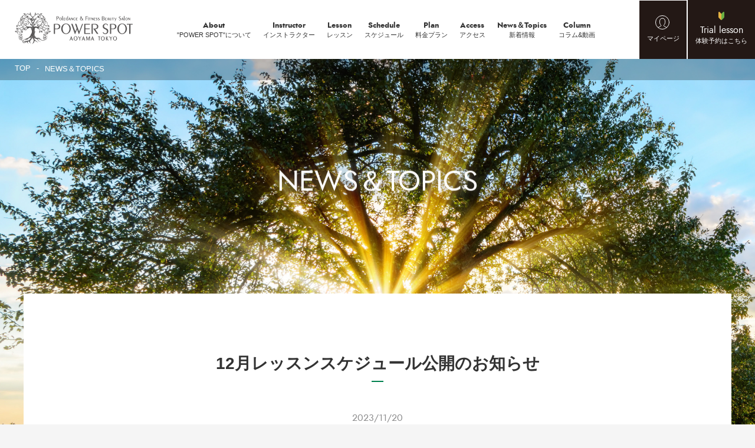

--- FILE ---
content_type: text/html; charset=UTF-8
request_url: https://powerspot-salon.com/news/detail?news_id=103
body_size: 3064
content:
<!DOCTYPE html>
<html lang="ja">

<head>
    <!-- Google Tag Manager -->
<script>
    (function(w,d,s,l,i){w[l]=w[l]||[];w[l].push({'gtm.start':
new Date().getTime(),event:'gtm.js'});var f=d.getElementsByTagName(s)[0],
j=d.createElement(s),dl=l!='dataLayer'?'&l='+l:'';j.async=true;j.src=
'https://www.googletagmanager.com/gtm.js?id='+i+dl;f.parentNode.insertBefore(j,f);
})(window,document,'script','dataLayer','GTM-T4M2RBS');
</script>
<!-- End Google Tag Manager -->

<meta http-equiv="X-UA-Compatible" content="IE=edge,chrome=1">
<meta charset="utf-8">
<meta name="viewport" content="width=device-width, initial-scale=1, maximum-scale=1, user-scalable=1">
<title>ポールダンス＆フィットネス｜表参道・外苑前のパワースポット青山東京</title>
<meta name="title" content="ポールダンス＆フィットネス｜表参道・外苑前のパワースポット青山東京">
<meta name="keywords" content="ポールダンス, ポールダンス 教室, ポールダンス 東京, ポールダンス 表参道, ポールダンス青山、ポールダンス 体験, フィットネス スタジオ 東京, 初心者 ポールダンス">
<meta name="description" content="東京でポールダンス教室を探すなら表参道のPOWER SPOT。初心者から経験者までOK。美ボディ・運動不足解消・非日常体験を叶えるレッスン。">

<!--OGP-->
<meta property="og:type" content="website">
<meta property="og:title" content="ポールダンス＆フィットネス｜表参道・外苑前のパワースポット青山東京">
<meta property="og:description" content="東京でポールダンス教室を探すなら表参道のPOWER SPOT。初心者から経験者までOK。美ボディ・運動不足解消・非日常体験を叶えるレッスン。">
<meta property="og:image" content="https://www.powerspot-salon.com/img/ogp.jpg">
<meta property="og:url" content="https://www.powerspot-salon.com/">
<meta property="og:site_name" content="POWER SPOT">
<meta content="summary" name="twitter:card">
<meta content="@twitter_acount" name="twitter:site">
<link rel="shortcut icon" href="https://powerspot-salon.com/favicon.ico" type="image/x-icon">
<link rel="apple-touch-icon-precomposed" href="https://powerspot-salon.com/favicon.ico">

<!--CSS-->
<link rel="stylesheet" href="https://powerspot-salon.com/assets/static/css/basic.css">
<link rel="stylesheet" href="https://powerspot-salon.com/assets/static/css/common.css">
<link rel="stylesheet" href="https://powerspot-salon.com/assets/static/css/under.css">
<link rel="stylesheet" href="https://powerspot-salon.com/assets/static/css/slick.css">
<link rel="stylesheet" href="https://powerspot-salon.com/assets/static/css/slick-theme.css">
<link rel="stylesheet" href="https://powerspot-salon.com/assets/static/css/cursorMove.css">
<link rel="stylesheet" href="https://powerspot-salon.com/assets/static/css/add.css">


<!--JS-->
<script src="https://powerspot-salon.com/assets/static/js/jquery.js"></script>
<script src="https://powerspot-salon.com/assets/static/js/selectivizr-min.js"></script>
<script src="https://powerspot-salon.com/assets/static/js/device.js"></script>
<script src="https://powerspot-salon.com/assets/static/js/modal_nav.js"></script>
<script src="https://powerspot-salon.com/assets/static/js/modal_contents.js"></script>
<script src="https://powerspot-salon.com/assets/static/js/slick.min.js"></script>
<script src="https://powerspot-salon.com/assets/static/js/jquery.easeScroll.js"></script>
<script src="https://powerspot-salon.com/assets/static/js/jquery.inview.min.js"></script>
<script src="https://powerspot-salon.com/assets/static/js/mouseMove.js"></script>
<script src="https://powerspot-salon.com/assets/static/js/imagesloaded.pkgd.min.js"></script>
<script src="https://powerspot-salon.com/assets/static/js/customize.js"></script>
</head>

<body id="green">
    <!-- Google Tag Manager (noscript) -->
<noscript><iframe src="https://www.googletagmanager.com/ns.html?id=GTM-T4M2RBS" height="0" width="0"
        style="display:none;visibility:hidden"></iframe></noscript>
<!-- End Google Tag Manager (noscript) -->

<header>
    <div id="header">
        <p class="logo"><a href="https://powerspot-salon.com"><img src="https://powerspot-salon.com/assets/static/img/common/logo.svg"
                    alt="POWER SPOT"></a></p>
        <p class="menu"><a id="btn"><span></span><i>メニュー</i></a></p>
        <div id="overlay">
            <div class="MDL_window_wrap">
                <nav id="globalnavi">
                    <ul class="under-nav">
                        <li><a href="https://powerspot-salon.com/about"><span>About</span>"POWER SPOT"について</a></li>
                        <li><a href="https://powerspot-salon.com/instructor"><span>Instructor</span>インストラクター</a></li>
                        <li><a href="https://powerspot-salon.com/lesson"><span>Lesson</span>レッスン</a></li>
                        <li><a href="https://powerspot-salon.com/schedule"><span>Schedule</span>スケジュール</a></li>
                        <li><a href="https://powerspot-salon.com/plan"><span>Plan</span>料金プラン</a></li>
                        <li><a href="https://powerspot-salon.com/access"><span>Access</span>アクセス</a></li>
                        <li><a href="https://powerspot-salon.com/news"><span>News＆Topics</span>新着情報</a></li>
                        <li><a href="https://powerspot-salon.com/blog"><span>Column</span>コラム&動画</a></li>
                        <li class="sp"><a href="https://powerspot-salon.com/faq"><span>FAQ</span>よくあるご質問</a></li>
                        <li class="sp"><a href="https://powerspot-salon.com/contact/input"><span>Conatct</span>お問合せ</a></li>
                    </ul>
                </nav>
            </div>
        </div>
        <div id="cv">
            <ul>
                <li class="mypage"><a href="https://powerspot-salon.com/member/mypage">マイページ</a></li>
                <li class="trial"><a href="https://powerspot-salon.com/login"><span>Trial lesson</span>体験予約はこちら</a></li>
                <li class="menu"><a id="btn"><span></span><i>メニュー</i></a></li>
            </ul>
        </div>
    </div>
</header>

    <!--SLIDER-->
    <div id="kv" class="about">
        <div id="bread-list">
            <ul>
                <li><a href="https://powerspot-salon.com">TOP</a></li>
                <li>NEWS＆TOPICS</li>
            </ul>
        </div>
        <h1>NEWS＆TOPICS</h1>
    </div>
    <!--MAIN-->
    <main>
        <article>
            <section class="mv-text2" id="faq">
                <h2 class="yu box">12月レッスンスケジュール公開のお知らせ</h2>
                <div class="news-wrap">
                    <time>2023/11/20</time>
                    <p>12月はYuYu先生のレッスンが10か月ぶりに再開します！<br />
<br />
12月のレッスンスケジュールを公開しました。<br />
今月も魅力的なレッスンを多数ご用意しております。<br />
クリスマスムードのサロンもぜひお楽しみくださいませ！<br />
<br />
<br />
初めての方は、仮会員登録をしていただきますとマイページのスケジュールからレッスンを体験料金でご予約いただけます。<br />
みなさまのご予約をお待ちしております！</p>
                </div>
                <div class="page-link">
                    <ul>
                        <li>
                            <p class="more back"><a href="https://powerspot-salon.com/news">BACK</a></p>
                        </li>
                    </ul>
                </div>
            </section>

            <!--FOOTER-->
            <footer>
    <div id="footer">
        <p class="logo"><img src="https://powerspot-salon.com/assets/static/img/common/logo.svg" alt="POWER SPOT"></p>
        <ul>
            <li>
                <h4>Studio</h4>
                <ul>
                    <li>
                        <p><a href="https://powerspot-salon.com/lesson">レッスン</a></p>
                        <p><a href="https://powerspot-salon.com/schedule">スケジュール</a></p>
                        <p><a href="https://powerspot-salon.com/plan">料金プラン</a></p>
                        
                    </li>
                    <li>
                        <p><a href="https://powerspot-salon.com/instructor">インストラクター</a></p>
                        <p><a href="https://powerspot-salon.com/about">"POWER SPOT"について</a></p>
                        <p><a href="https://powerspot-salon.com/access">アクセス</a></p>
                        <p><a href="https://powerspot-salon.com/member/mypage">マイページログイン</a></p>
                    </li>
                </ul>
            </li>
            <li>
                <h4>Support</h4>
                <p><a href="https://powerspot-salon.com/news">新着情報</a></p>
                <p><a href="https://powerspot-salon.com/faq">よくあるご質問</a></p>
                <p><a href="https://powerspot-salon.com/contact/input">お問い合わせ</a></p>
            </li>
            <li>
                <h4>Other</h4>
                <p><a href="https://powerspot-salon.com/legal">特定商取引法</a></p>
                <p><a href="https://powerspot-salon.com/privacy">個人情報保護方針</a></p>
                
            </li>
        </ul>
                    <p class="trial-foot"><a href="https://powerspot-salon.com/login"><span>Trial lesson</span>体験予約はこちら</a></p>
            </div>

    <ul class="sns">
        <li><a href="https://www.instagram.com/power_spot.official/?utm_medium=copy_link"><img
                    src="https://powerspot-salon.com/assets/static/img/common/instagram.svg" alt="instagram"></a></li>
    </ul>

    <p class="copyright">&copy; 2021 POWER SPOT</p>
</footer>

<!--MOUSE MOVE-->
<div class="cm-pointer"> <span class="cm-pointer__dot"></span> <span class="cm-pointer__over"> <span
            class="cm-pointer__overEffect"></span> </span> </div>
            <script type="application/ld+json">
        {
	"@context": "http://schema.org",
	"@type": "BreadcrumbList",
	"itemListElement": [ {
		"@type": "ListItem",
		"position": 1,
		"item": {
			"@id": "",
			"name": "TOP",
			 "item": "https://www.powerspot-salon.com/"
		},{
        "@type": "ListItem",
        "position": 2,
        "name": "NEWS",
        "item": "https://www.powerspot-salon.com/news/"
      }
	}
 ]
}
      </script>
</body>

</html>


--- FILE ---
content_type: text/html; charset=UTF-8
request_url: https://powerspot-salon.com/news/detail?news_id=103&_=1769243066900
body_size: 3927
content:
<!DOCTYPE html>
<html lang="ja">

<head>
    <!-- Google Tag Manager -->
<script>
    (function(w,d,s,l,i){w[l]=w[l]||[];w[l].push({'gtm.start':
new Date().getTime(),event:'gtm.js'});var f=d.getElementsByTagName(s)[0],
j=d.createElement(s),dl=l!='dataLayer'?'&l='+l:'';j.async=true;j.src=
'https://www.googletagmanager.com/gtm.js?id='+i+dl;f.parentNode.insertBefore(j,f);
})(window,document,'script','dataLayer','GTM-T4M2RBS');
</script>
<!-- End Google Tag Manager -->

<meta http-equiv="X-UA-Compatible" content="IE=edge,chrome=1">
<meta charset="utf-8">
<meta name="viewport" content="width=device-width, initial-scale=1, maximum-scale=1, user-scalable=1">
<title>ポールダンス＆フィットネス｜表参道・外苑前のパワースポット青山東京</title>
<meta name="title" content="ポールダンス＆フィットネス｜表参道・外苑前のパワースポット青山東京">
<meta name="keywords" content="ポールダンス, ポールダンス 教室, ポールダンス 東京, ポールダンス 表参道, ポールダンス青山、ポールダンス 体験, フィットネス スタジオ 東京, 初心者 ポールダンス">
<meta name="description" content="東京でポールダンス教室を探すなら表参道のPOWER SPOT。初心者から経験者までOK。美ボディ・運動不足解消・非日常体験を叶えるレッスン。">

<!--OGP-->
<meta property="og:type" content="website">
<meta property="og:title" content="ポールダンス＆フィットネス｜表参道・外苑前のパワースポット青山東京">
<meta property="og:description" content="東京でポールダンス教室を探すなら表参道のPOWER SPOT。初心者から経験者までOK。美ボディ・運動不足解消・非日常体験を叶えるレッスン。">
<meta property="og:image" content="https://www.powerspot-salon.com/img/ogp.jpg">
<meta property="og:url" content="https://www.powerspot-salon.com/">
<meta property="og:site_name" content="POWER SPOT">
<meta content="summary" name="twitter:card">
<meta content="@twitter_acount" name="twitter:site">
<link rel="shortcut icon" href="https://powerspot-salon.com/favicon.ico" type="image/x-icon">
<link rel="apple-touch-icon-precomposed" href="https://powerspot-salon.com/favicon.ico">

<!--CSS-->
<link rel="stylesheet" href="https://powerspot-salon.com/assets/static/css/basic.css">
<link rel="stylesheet" href="https://powerspot-salon.com/assets/static/css/common.css">
<link rel="stylesheet" href="https://powerspot-salon.com/assets/static/css/under.css">
<link rel="stylesheet" href="https://powerspot-salon.com/assets/static/css/slick.css">
<link rel="stylesheet" href="https://powerspot-salon.com/assets/static/css/slick-theme.css">
<link rel="stylesheet" href="https://powerspot-salon.com/assets/static/css/cursorMove.css">
<link rel="stylesheet" href="https://powerspot-salon.com/assets/static/css/add.css">


<!--JS-->
<script src="https://powerspot-salon.com/assets/static/js/jquery.js"></script>
<script src="https://powerspot-salon.com/assets/static/js/selectivizr-min.js"></script>
<script src="https://powerspot-salon.com/assets/static/js/device.js"></script>
<script src="https://powerspot-salon.com/assets/static/js/modal_nav.js"></script>
<script src="https://powerspot-salon.com/assets/static/js/modal_contents.js"></script>
<script src="https://powerspot-salon.com/assets/static/js/slick.min.js"></script>
<script src="https://powerspot-salon.com/assets/static/js/jquery.easeScroll.js"></script>
<script src="https://powerspot-salon.com/assets/static/js/jquery.inview.min.js"></script>
<script src="https://powerspot-salon.com/assets/static/js/mouseMove.js"></script>
<script src="https://powerspot-salon.com/assets/static/js/imagesloaded.pkgd.min.js"></script>
<script src="https://powerspot-salon.com/assets/static/js/customize.js"></script>
</head>

<body id="green">
    <!-- Google Tag Manager (noscript) -->
<noscript><iframe src="https://www.googletagmanager.com/ns.html?id=GTM-T4M2RBS" height="0" width="0"
        style="display:none;visibility:hidden"></iframe></noscript>
<!-- End Google Tag Manager (noscript) -->

<header>
    <div id="header">
        <p class="logo"><a href="https://powerspot-salon.com"><img src="https://powerspot-salon.com/assets/static/img/common/logo.svg"
                    alt="POWER SPOT"></a></p>
        <p class="menu"><a id="btn"><span></span><i>メニュー</i></a></p>
        <div id="overlay">
            <div class="MDL_window_wrap">
                <nav id="globalnavi">
                    <ul class="under-nav">
                        <li><a href="https://powerspot-salon.com/about"><span>About</span>"POWER SPOT"について</a></li>
                        <li><a href="https://powerspot-salon.com/instructor"><span>Instructor</span>インストラクター</a></li>
                        <li><a href="https://powerspot-salon.com/lesson"><span>Lesson</span>レッスン</a></li>
                        <li><a href="https://powerspot-salon.com/schedule"><span>Schedule</span>スケジュール</a></li>
                        <li><a href="https://powerspot-salon.com/plan"><span>Plan</span>料金プラン</a></li>
                        <li><a href="https://powerspot-salon.com/access"><span>Access</span>アクセス</a></li>
                        <li><a href="https://powerspot-salon.com/news"><span>News＆Topics</span>新着情報</a></li>
                        <li><a href="https://powerspot-salon.com/blog"><span>Column</span>コラム&動画</a></li>
                        <li class="sp"><a href="https://powerspot-salon.com/faq"><span>FAQ</span>よくあるご質問</a></li>
                        <li class="sp"><a href="https://powerspot-salon.com/contact/input"><span>Conatct</span>お問合せ</a></li>
                    </ul>
                </nav>
            </div>
        </div>
        <div id="cv">
            <ul>
                <li class="mypage"><a href="https://powerspot-salon.com/member/mypage">マイページ</a></li>
                <li class="trial"><a href="https://powerspot-salon.com/login"><span>Trial lesson</span>体験予約はこちら</a></li>
                <li class="menu"><a id="btn"><span></span><i>メニュー</i></a></li>
            </ul>
        </div>
    </div>
</header>

    <!--SLIDER-->
    <div id="kv" class="about">
        <div id="bread-list">
            <ul>
                <li><a href="https://powerspot-salon.com">TOP</a></li>
                <li>NEWS＆TOPICS</li>
            </ul>
        </div>
        <h1>NEWS＆TOPICS</h1>
    </div>
    <!--MAIN-->
    <main>
        <article>
            <section class="mv-text2" id="faq">
                <h2 class="yu box">12月レッスンスケジュール公開のお知らせ</h2>
                <div class="news-wrap">
                    <time>2023/11/20</time>
                    <p>12月はYuYu先生のレッスンが10か月ぶりに再開します！<br />
<br />
12月のレッスンスケジュールを公開しました。<br />
今月も魅力的なレッスンを多数ご用意しております。<br />
クリスマスムードのサロンもぜひお楽しみくださいませ！<br />
<br />
<br />
初めての方は、仮会員登録をしていただきますとマイページのスケジュールからレッスンを体験料金でご予約いただけます。<br />
みなさまのご予約をお待ちしております！</p>
                </div>
                <div class="page-link">
                    <ul>
                        <li>
                            <p class="more back"><a href="https://powerspot-salon.com/news">BACK</a></p>
                        </li>
                    </ul>
                </div>
            </section>

            <!--FOOTER-->
            <footer>
    <div id="footer">
        <p class="logo"><img src="https://powerspot-salon.com/assets/static/img/common/logo.svg" alt="POWER SPOT"></p>
        <ul>
            <li>
                <h4>Studio</h4>
                <ul>
                    <li>
                        <p><a href="https://powerspot-salon.com/lesson">レッスン</a></p>
                        <p><a href="https://powerspot-salon.com/schedule">スケジュール</a></p>
                        <p><a href="https://powerspot-salon.com/plan">料金プラン</a></p>
                        
                    </li>
                    <li>
                        <p><a href="https://powerspot-salon.com/instructor">インストラクター</a></p>
                        <p><a href="https://powerspot-salon.com/about">"POWER SPOT"について</a></p>
                        <p><a href="https://powerspot-salon.com/access">アクセス</a></p>
                        <p><a href="https://powerspot-salon.com/member/mypage">マイページログイン</a></p>
                    </li>
                </ul>
            </li>
            <li>
                <h4>Support</h4>
                <p><a href="https://powerspot-salon.com/news">新着情報</a></p>
                <p><a href="https://powerspot-salon.com/faq">よくあるご質問</a></p>
                <p><a href="https://powerspot-salon.com/contact/input">お問い合わせ</a></p>
            </li>
            <li>
                <h4>Other</h4>
                <p><a href="https://powerspot-salon.com/legal">特定商取引法</a></p>
                <p><a href="https://powerspot-salon.com/privacy">個人情報保護方針</a></p>
                
            </li>
        </ul>
                    <p class="trial-foot"><a href="https://powerspot-salon.com/login"><span>Trial lesson</span>体験予約はこちら</a></p>
            </div>

    <ul class="sns">
        <li><a href="https://www.instagram.com/power_spot.official/?utm_medium=copy_link"><img
                    src="https://powerspot-salon.com/assets/static/img/common/instagram.svg" alt="instagram"></a></li>
    </ul>

    <p class="copyright">&copy; 2021 POWER SPOT</p>
</footer>

<!--MOUSE MOVE-->
<div class="cm-pointer"> <span class="cm-pointer__dot"></span> <span class="cm-pointer__over"> <span
            class="cm-pointer__overEffect"></span> </span> </div>
            <script type="application/ld+json">
        {
	"@context": "http://schema.org",
	"@type": "BreadcrumbList",
	"itemListElement": [ {
		"@type": "ListItem",
		"position": 1,
		"item": {
			"@id": "",
			"name": "TOP",
			 "item": "https://www.powerspot-salon.com/"
		},{
        "@type": "ListItem",
        "position": 2,
        "name": "NEWS",
        "item": "https://www.powerspot-salon.com/news/"
      }
	}
 ]
}
      </script>
</body>

</html>


--- FILE ---
content_type: text/html; charset=UTF-8
request_url: https://powerspot-salon.com/news/detail?news_id=103&_=1769243066901
body_size: 3932
content:
<!DOCTYPE html>
<html lang="ja">

<head>
    <!-- Google Tag Manager -->
<script>
    (function(w,d,s,l,i){w[l]=w[l]||[];w[l].push({'gtm.start':
new Date().getTime(),event:'gtm.js'});var f=d.getElementsByTagName(s)[0],
j=d.createElement(s),dl=l!='dataLayer'?'&l='+l:'';j.async=true;j.src=
'https://www.googletagmanager.com/gtm.js?id='+i+dl;f.parentNode.insertBefore(j,f);
})(window,document,'script','dataLayer','GTM-T4M2RBS');
</script>
<!-- End Google Tag Manager -->

<meta http-equiv="X-UA-Compatible" content="IE=edge,chrome=1">
<meta charset="utf-8">
<meta name="viewport" content="width=device-width, initial-scale=1, maximum-scale=1, user-scalable=1">
<title>ポールダンス＆フィットネス｜表参道・外苑前のパワースポット青山東京</title>
<meta name="title" content="ポールダンス＆フィットネス｜表参道・外苑前のパワースポット青山東京">
<meta name="keywords" content="ポールダンス, ポールダンス 教室, ポールダンス 東京, ポールダンス 表参道, ポールダンス青山、ポールダンス 体験, フィットネス スタジオ 東京, 初心者 ポールダンス">
<meta name="description" content="東京でポールダンス教室を探すなら表参道のPOWER SPOT。初心者から経験者までOK。美ボディ・運動不足解消・非日常体験を叶えるレッスン。">

<!--OGP-->
<meta property="og:type" content="website">
<meta property="og:title" content="ポールダンス＆フィットネス｜表参道・外苑前のパワースポット青山東京">
<meta property="og:description" content="東京でポールダンス教室を探すなら表参道のPOWER SPOT。初心者から経験者までOK。美ボディ・運動不足解消・非日常体験を叶えるレッスン。">
<meta property="og:image" content="https://www.powerspot-salon.com/img/ogp.jpg">
<meta property="og:url" content="https://www.powerspot-salon.com/">
<meta property="og:site_name" content="POWER SPOT">
<meta content="summary" name="twitter:card">
<meta content="@twitter_acount" name="twitter:site">
<link rel="shortcut icon" href="https://powerspot-salon.com/favicon.ico" type="image/x-icon">
<link rel="apple-touch-icon-precomposed" href="https://powerspot-salon.com/favicon.ico">

<!--CSS-->
<link rel="stylesheet" href="https://powerspot-salon.com/assets/static/css/basic.css">
<link rel="stylesheet" href="https://powerspot-salon.com/assets/static/css/common.css">
<link rel="stylesheet" href="https://powerspot-salon.com/assets/static/css/under.css">
<link rel="stylesheet" href="https://powerspot-salon.com/assets/static/css/slick.css">
<link rel="stylesheet" href="https://powerspot-salon.com/assets/static/css/slick-theme.css">
<link rel="stylesheet" href="https://powerspot-salon.com/assets/static/css/cursorMove.css">
<link rel="stylesheet" href="https://powerspot-salon.com/assets/static/css/add.css">


<!--JS-->
<script src="https://powerspot-salon.com/assets/static/js/jquery.js"></script>
<script src="https://powerspot-salon.com/assets/static/js/selectivizr-min.js"></script>
<script src="https://powerspot-salon.com/assets/static/js/device.js"></script>
<script src="https://powerspot-salon.com/assets/static/js/modal_nav.js"></script>
<script src="https://powerspot-salon.com/assets/static/js/modal_contents.js"></script>
<script src="https://powerspot-salon.com/assets/static/js/slick.min.js"></script>
<script src="https://powerspot-salon.com/assets/static/js/jquery.easeScroll.js"></script>
<script src="https://powerspot-salon.com/assets/static/js/jquery.inview.min.js"></script>
<script src="https://powerspot-salon.com/assets/static/js/mouseMove.js"></script>
<script src="https://powerspot-salon.com/assets/static/js/imagesloaded.pkgd.min.js"></script>
<script src="https://powerspot-salon.com/assets/static/js/customize.js"></script>
</head>

<body id="green">
    <!-- Google Tag Manager (noscript) -->
<noscript><iframe src="https://www.googletagmanager.com/ns.html?id=GTM-T4M2RBS" height="0" width="0"
        style="display:none;visibility:hidden"></iframe></noscript>
<!-- End Google Tag Manager (noscript) -->

<header>
    <div id="header">
        <p class="logo"><a href="https://powerspot-salon.com"><img src="https://powerspot-salon.com/assets/static/img/common/logo.svg"
                    alt="POWER SPOT"></a></p>
        <p class="menu"><a id="btn"><span></span><i>メニュー</i></a></p>
        <div id="overlay">
            <div class="MDL_window_wrap">
                <nav id="globalnavi">
                    <ul class="under-nav">
                        <li><a href="https://powerspot-salon.com/about"><span>About</span>"POWER SPOT"について</a></li>
                        <li><a href="https://powerspot-salon.com/instructor"><span>Instructor</span>インストラクター</a></li>
                        <li><a href="https://powerspot-salon.com/lesson"><span>Lesson</span>レッスン</a></li>
                        <li><a href="https://powerspot-salon.com/schedule"><span>Schedule</span>スケジュール</a></li>
                        <li><a href="https://powerspot-salon.com/plan"><span>Plan</span>料金プラン</a></li>
                        <li><a href="https://powerspot-salon.com/access"><span>Access</span>アクセス</a></li>
                        <li><a href="https://powerspot-salon.com/news"><span>News＆Topics</span>新着情報</a></li>
                        <li><a href="https://powerspot-salon.com/blog"><span>Column</span>コラム&動画</a></li>
                        <li class="sp"><a href="https://powerspot-salon.com/faq"><span>FAQ</span>よくあるご質問</a></li>
                        <li class="sp"><a href="https://powerspot-salon.com/contact/input"><span>Conatct</span>お問合せ</a></li>
                    </ul>
                </nav>
            </div>
        </div>
        <div id="cv">
            <ul>
                <li class="mypage"><a href="https://powerspot-salon.com/member/mypage">マイページ</a></li>
                <li class="trial"><a href="https://powerspot-salon.com/login"><span>Trial lesson</span>体験予約はこちら</a></li>
                <li class="menu"><a id="btn"><span></span><i>メニュー</i></a></li>
            </ul>
        </div>
    </div>
</header>

    <!--SLIDER-->
    <div id="kv" class="about">
        <div id="bread-list">
            <ul>
                <li><a href="https://powerspot-salon.com">TOP</a></li>
                <li>NEWS＆TOPICS</li>
            </ul>
        </div>
        <h1>NEWS＆TOPICS</h1>
    </div>
    <!--MAIN-->
    <main>
        <article>
            <section class="mv-text2" id="faq">
                <h2 class="yu box">12月レッスンスケジュール公開のお知らせ</h2>
                <div class="news-wrap">
                    <time>2023/11/20</time>
                    <p>12月はYuYu先生のレッスンが10か月ぶりに再開します！<br />
<br />
12月のレッスンスケジュールを公開しました。<br />
今月も魅力的なレッスンを多数ご用意しております。<br />
クリスマスムードのサロンもぜひお楽しみくださいませ！<br />
<br />
<br />
初めての方は、仮会員登録をしていただきますとマイページのスケジュールからレッスンを体験料金でご予約いただけます。<br />
みなさまのご予約をお待ちしております！</p>
                </div>
                <div class="page-link">
                    <ul>
                        <li>
                            <p class="more back"><a href="https://powerspot-salon.com/news">BACK</a></p>
                        </li>
                    </ul>
                </div>
            </section>

            <!--FOOTER-->
            <footer>
    <div id="footer">
        <p class="logo"><img src="https://powerspot-salon.com/assets/static/img/common/logo.svg" alt="POWER SPOT"></p>
        <ul>
            <li>
                <h4>Studio</h4>
                <ul>
                    <li>
                        <p><a href="https://powerspot-salon.com/lesson">レッスン</a></p>
                        <p><a href="https://powerspot-salon.com/schedule">スケジュール</a></p>
                        <p><a href="https://powerspot-salon.com/plan">料金プラン</a></p>
                        
                    </li>
                    <li>
                        <p><a href="https://powerspot-salon.com/instructor">インストラクター</a></p>
                        <p><a href="https://powerspot-salon.com/about">"POWER SPOT"について</a></p>
                        <p><a href="https://powerspot-salon.com/access">アクセス</a></p>
                        <p><a href="https://powerspot-salon.com/member/mypage">マイページログイン</a></p>
                    </li>
                </ul>
            </li>
            <li>
                <h4>Support</h4>
                <p><a href="https://powerspot-salon.com/news">新着情報</a></p>
                <p><a href="https://powerspot-salon.com/faq">よくあるご質問</a></p>
                <p><a href="https://powerspot-salon.com/contact/input">お問い合わせ</a></p>
            </li>
            <li>
                <h4>Other</h4>
                <p><a href="https://powerspot-salon.com/legal">特定商取引法</a></p>
                <p><a href="https://powerspot-salon.com/privacy">個人情報保護方針</a></p>
                
            </li>
        </ul>
                    <p class="trial-foot"><a href="https://powerspot-salon.com/login"><span>Trial lesson</span>体験予約はこちら</a></p>
            </div>

    <ul class="sns">
        <li><a href="https://www.instagram.com/power_spot.official/?utm_medium=copy_link"><img
                    src="https://powerspot-salon.com/assets/static/img/common/instagram.svg" alt="instagram"></a></li>
    </ul>

    <p class="copyright">&copy; 2021 POWER SPOT</p>
</footer>

<!--MOUSE MOVE-->
<div class="cm-pointer"> <span class="cm-pointer__dot"></span> <span class="cm-pointer__over"> <span
            class="cm-pointer__overEffect"></span> </span> </div>
            <script type="application/ld+json">
        {
	"@context": "http://schema.org",
	"@type": "BreadcrumbList",
	"itemListElement": [ {
		"@type": "ListItem",
		"position": 1,
		"item": {
			"@id": "",
			"name": "TOP",
			 "item": "https://www.powerspot-salon.com/"
		},{
        "@type": "ListItem",
        "position": 2,
        "name": "NEWS",
        "item": "https://www.powerspot-salon.com/news/"
      }
	}
 ]
}
      </script>
</body>

</html>


--- FILE ---
content_type: text/css
request_url: https://powerspot-salon.com/assets/static/css/basic.css
body_size: 1245
content:
@charset "utf-8";
/* CSS Document */
@import url(https://indestructibletype-fonthosting.github.io/renner.css);
@import url(https://fonts.googleapis.com/css2?family=Nothing+You+Could+Do&display=swap);
/*
font-family: 'Oswald', sans-serif !important;
*/
/* リセット
 ------------------------------------------*/
header, div, span, applet, object, iframe, input[type=file], h1, h2, h3, h4, h5, h6, p, select, blockquote, pre, a, abbr, acronym, address, big, cite, code, del, dfn, em, font, img, ins, kbd, q, s, samp, small, strike, sub, tt, var, b, u, i, center, dl, dt, dd, ol, ul, li, fieldset, form, label, legend, table, caption, tbody, tfoot, thead, tr, th, td {
  margin: 0 auto;
  padding: 0;
  border: 0;
  outline: 0;
  font-weight: inherit;
  font-style: inherit;
  font-size: 100%;
  vertical-align: baseline;
  font-family: 游ゴシック体, 'Yu Gothic', YuGothic, 'ヒラギノ角ゴシック Pro', 'Hiragino Kaku Gothic Pro', メイリオ, Meiryo, Osaka, 'ＭＳ Ｐゴシック', 'MS PGothic', sans-serif !important;
}
body#sub-window {
  background-color: #FFF;
}
a {
  color: #333333;
  text-decoration: none;
  outline: none;
  border: none;
}
p{
	font-weight: 500;
}
a:hover {
  color: #333333;
  text-decoration: none;
}
a img, img {
  border: 0;
}
blockquote, dd, div, dl, dt, h1, h2, h3, h4, h5, h6, li, p, pre, span, td, th, ul {
  margin: 0;
  padding: 0;
}
abbr, acronym {
  border: 0;
}
address, caption, cite, code, dfn, em, th, strong, var {
  font-style: normal;
  font-weight: normal;
}
caption, th {
  text-align: left;
}
code, kbd, pre, samp, tt {
  font-family: monospace;
  line-height: 100%;
}
* + html code, kbd, pre, samp, tt {
  font-size: 108%;
}
h1, h2, h3, h4, h5, h6 {
  font-size: 100%;
  font-weight: normal;
}
ul, li {
  margin: 0;
  padding: 0;
  list-style: none;
}
q:before, q:after {
  content: '';
}
button, fieldset, form, input, label, legend, /*select,*/ textarea {
  font-family: inherit;
  font-size: 100%;
  font-style: inherit;
  font-weight: inherit;
  margin: 0;
  padding: 0;
  vertical-align: baseline;
}
table {
  border-collapse: collapse;
  border-spacing: 0;
  font-size: 100%; /*table-layout:fixed;*/
}
table td {
  vertical-align: middle;
}
.right {
  float: right;
}
.left {
  floar: left;
}
.pc {
  display: block;
}
.sp {
  display: none;
}
@media only screen and (max-width:736px) {
  input[type="submit"], input[type="reset"], input[type="button"], button {
    cursor: pointer;
    -webkit-appearance: button;
    *overflow: visible;
  }
  .sp {
    display: block;
  }
  .pc {
    display: none;
  }
}
.mb50 {
  margin-bottom: 50px;
}
/* クリア
 ------------------------------------------*/
.clearfix:after {
  content: ".";
  display: block;
  clear: both;
  height: 0;
  visibility: hidden;
}
.clearfix {
  display: inline-block;
}
* html .clearfix {
  height: 1%;
}
.clearfix {
  display: block;
}

--- FILE ---
content_type: text/css
request_url: https://powerspot-salon.com/assets/static/css/common.css
body_size: 5212
content:
@charset "utf-8";
/* HEADER*/
body {
  color: #231815;
}

h1.title span {
  font-size: 40px;
  display: block;
  font-weight: 500;
  color: #231815;
  font-family: 'Renner*' !important;
}
h1.title {
  color: #C0B2A0;
  line-height: 1.5;
}
h1.title.centre {
  text-align: center;
}
h1.title2 {
  color: #C0B2A0;
  line-height: 1.7;
  position: relative;
}
h1.title2.black {
  color: #231815;
}
h1.title2 i {
  position: absolute;
  left: 0;
  font-family: 'Renner*' !important;
  font-size: 15px;
  color: #C0B2A0;
  letter-spacing: 3px;
}
h1.title2 i:before {
  content: "";
  width: 1px;
  height: 0;
  position: absolute;
  left: -10px;
  bottom: 0;
  background: #C0B2A0;
}
h1.title2.black i:before {
  background: #C0B2A0;
}
h1.title2.black i {
  color: #231815;
}
h1.title2.black i:before {
  background: #231815;
}
i.liner:before {
  animation: liner 1s ease-in-out 0.5s forwards;
}
@keyframes liner {
  0% {
    height: 0;
  }
  100% {
    height: 75px;
  }
}
h1.title2 span {
  font-size: 48px;
  display: block;
  font-weight: 500;
  color: #231815;
  font-family: 'Renner*' !important;
  line-height: 1.2;
}
h1.title2 em {
  display: block;
  position: relative;
  top: 25px;
  left: -40px;
}
h1.title2 em img {
  width: 230px;
}
h1.title2.centre {
  text-align: center;
}
@media only screen and (max-width:736px) {
  h1.title {
    text-align: center;
    font-size: 12px;
    line-height: 1.3;
  }
  h1.title2 i {
    font-size: 10px;
    letter-spacing: 2px;
  }
  h1.title2 {
    font-size: 12px;
  }
  h1.title span, h1.title2 span {
    font-size: 24px;
  }
  h1.title2 em {
    top: 10px;
    left: -20px;
  }
  h1.title2 em img {
    width: 200px;
  }
}
p.btn-page {
  text-align: right;
}
p.btn-page a {
  font-family: 'Renner*' !important;
  font-size: 14px;
  text-decoration: underline;
  letter-spacing: 1px;
}
p.btn-page a:after {
  content: ">";
  transform: scale(0.6, 1.2);
  display: inline-block;
  margin: 0 0 0 10px;
}
#fade {
  width: 100%;
  height: 100%;
  min-height: 100%;
  background: #FFF;
  position: fixed;
  top: 0px;
  left: 0px;
  z-index: 9999 !important; /* #loaderより少ない値を入れて下さい */
}
#progressBarWrap {
  width: 200px !important;
  height: 2px;
  position: fixed;
  top: 50%;
  left: 50%;
  z-index: 99999;
  transform: translateY(-50%) translateX(-50%);
  -webkit- transform: translateY(-50%) translateX(-50%);
  background: #EEE;
}
#progressBar {
  width: 0;
  height: 2px;
  position: fixed;
  background: #85CED5;
  z-index: 99999;
}
#loader {
  width: 23px;
  height: 23px;
  position: fixed;
  _position: absolute; /* IE6対策 */
  top: 50%;
  left: 50%;
  margin-top: -10px; /* heightの半分のマイナス値 */
  margin-left: -10px; /* widthの半分のマイナス値 */
  z-index: 99999; /* #fadeより多い値を入れて下さい */
}
#progressTxt {
  display: none;
  position: absolute;
  top: 50%;
  left: 50%;
  transform: translateY(-50%) translateX(-50%);
  -webkit- transform: translateY(-50%) translateX(-50%);
  z-index: 99999999; /* #fadeより多い値を入れて下さい */
  font-family: 'Oswald', sans-serif !important;
  font-size: 100px;
  color: #FFF;
  letter-spacing: 3px;
}
body {
  margin: 0;
}
img {
  width: 100%;
}
p {
  color: #58595B;
}
#header {
  display: flex;
  justify-content: space-between;
  box-sizing: border-box;
  align-items: center;height:100px;
}
header {
  position: fixed;
  width: 100%;
  top: 0;
  background: #FFF;
  z-index: 999;
	
}
p.logo {
  width: 200px;
  padding: 0 0 0 25px;
  position: relative;
  z-index: 9999;
}
#globalnavi {
  box-sizing: border-box;
  text-align: right;
  padding: 0;
}
@media only screen and (max-width:736px) {
	#header{
		height:auto;
	}
  p.logo {
    float: none;
    width: 155px;
    padding: 20px 0 15px 0;
    margin: 0 auto;
  }
  #globalnavi {
    float: none;
    width: auto;
    margin: 20px 0 0 0;
  }
}
.nav {
  clear: both;
  overflow: hidden;
}
ul.under-nav li {
  float: left;
  text-align: center;
}
ul.under-nav li a {
  font-weight: 500;
  font-size: 11px;
  padding: 15px;
  display: block;
}
@media only screen and (max-width:1400px) {
	ul.under-nav li a{
padding:15px 10px;
}
}

ul.under-nav li a span {
  font-family: 'Renner*' !important;
  display: block;
  font-size: 13px;
  font-weight: bold;
}
ul.under-nav li a:hover {
  color: #00804E !important;
}
#cv ul {
  display: flex;
  justify-content: space-between;
  align-items: center;
}
#cv ul li {
  text-align: center;
  font-size: 11px;
}
#cv ul li:not(:last-child) a {
  background: #231815;
  color: #FFF;
  display: block;
}
#cv ul li.mypage a {
  padding: 57px 1.5vw 27px 1.5vw;
  background: url("../img/icon/mypage.svg") no-repeat #231815 center 25px;
  background-size: 24px;
  margin: 0 2px 0 0;
}
#cv ul li.trial a {
  padding: 40px 3vw 23px 3vw;
  background: url("../img/icon/trial.svg") no-repeat #231815 center 20px;
  background-size: 10px;
}
@media only screen and (max-width:1400px) {
	#cv ul li.mypage a {
  padding: 57px 1vw 27px 1vw;
}
#cv ul li.trial a {
  padding: 40px 1vw 23px 1vw;
}
}

#cv ul li.trial span {
  display: block;
  font-family: 'Renner*' !important;
  font-size: 16px;
}
#cv ul li.menu {
  display: none;
}
p.menu{
	display: none;		  
	position: fixed;
		  top:10px;
		  right:10px;
	z-index: 99999;
}
@media only screen and (max-width:736px) {
	p.menu{
		display: block;
	}
  #cv {
    position: fixed;
    width: 100%;
    bottom: 0;
    background: #231815;
    z-index: 9999;
    box-shadow: 0 0 10px #C2C4C4;
  }
  #cv ul li.trial {
    width: 100%;
    order: 0;
  }
  #cv ul li.trial span {
    display: none;
  }
  #cv ul li.mypage {
    width: 20%;
    order: 1;
  }
  #cv ul li.menu {
    width: 20%;
    order: 2;
	  display: block;
  }
  #cv ul li.mypage a {
    padding: 38px 0 7px 0;
    background: url("../img/icon/mypage.svg") no-repeat #231815 center 10px;
    background-size: 20px;
    margin: 0;
    border-right: 2px solid #FFF;
    font-size: 10px;
  }
  #cv ul li.trial a {
    font-size: 14px;
    padding: 20px 0 20px 20px;
    background: url("../img/icon/trial.svg") no-repeat #231815 45px 50%;
    background-size: 10px;
    margin: 0;
    border-right: 2px solid #FFF;
  }
  #cv ul li.menu a {
    padding: 36px 0 7px 0;
    background-size: 10px;
    background: #231815;
    color: #FFF;
    font-size: 10px;
  }
	  p.menu a {
    padding: 36px 0 7px 0;
    background-size: 10px;
    color: #333;
    font-size: 10px;
  }
  a#btn span {
    background: #FFF;
    width: 18px;
    height: 2px;
    display: block;
    position: relative;
    top: -17px;
    left: 50%;
    margin: 0 0 0 -9px;
  }
  a#btn span:before {
    content: "";
    display: block;
    position: absolute;
    top: -7px;
    background: #FFF;
    width: 18px;
    height: 2px;
    transition: all 0.3s ease-in-out;
  }
  a#btn span:after {
    content: "";
    display: block;
    position: absolute;
    top: 7px;
    background: #FFF;
    width: 18px;
    height: 2px;
    transition: all 0.3s ease-in-out;
  }
	  p.menu a#btn span,
	p.menu a#btn span:before,
	p.menu a#btn span:after{
		  background: #333;	  
	}
		  p.menu a#btn span.change,
	p.menu a#btn span.change:before,
	p.menu a#btn span.change:after{
		  background: #333;	  
	}
  a#btn span.change {
    height: 0;
  }
  a#btn span.change:before {
    transform: rotate(-45deg);
    top: 0;
  }
  a#btn span.change:after {
    transform: rotate(45deg);
    top: 0;
  }
  a#btn {
    cursor: pointer;
  }
}
/*DROP DOWN*/
ul.child {
  display: none;
  position: absolute;
  padding: 10px 0;
  margin: 0;
  width: 220px;
  list-style: none !important;
  background: rgba(23, 26, 41, 0.8);
}
ul.child li a {
  text-decoration: none;
  padding: 5px 15px 5px 15px !important;
  margin-left: 20px;
  margin-right: -5px;
  display: block;
  color: #fff;
  font-size: 11px;
  background: url(../img/common/pointer.png) 0 50% no-repeat;
  background-size: 5px auto;
}
ul.child li {
  float: none !important;
  margin: 0 !important;
  list-style: none !important;
  text-align: left;
}
@media only screen and (max-width:736px) {
  ul.child {
    display: none !important;
  }
  ul.under-nav li:nth-last-child(2) {
    margin-left: 0;
  }
}
@media only screen and (max-width:736px) {
  ul.under-nav {
    float: none;
  }
  .nav:first-child {
    border-bottom: 2px solid #EEE;
  }
  ul.under-nav li {
    float: none;
    text-align: left;
  }
  ul.under-nav li a {
    font-size: 11px;
    border-bottom: 1px solid #EEE;
    padding: 12px 20px;
    position: relative;
  }
  ul.under-nav li a:after {
    content: ">";
    position: absolute;
    top: 23px;
    right: 20px;
    display: block;
    transform: scale(0.8, 1)
  }
}
@media only screen and (max-width:736px) {
  p.spnav {
    display: block;
  }
  p.logo img {
    max-width: 150px;
  }
  p.logo span {
    font-size: 10px;
    top: -6px;
  }
  a#btn img {
    max-width: 100%;
  }
  a#btn, p#close {
    display: block;
  }
}
@media only screen and (max-width:769px) {
  input[type=text], textarea, input[type=button] {
    -webkit-appearance: none;
  }
}

.scroll {
  position: relative;
  left: 50%;
  bottom: 80px;
  transform: translateX(-50%);
  -webkit- transform: translateX(-50%);
  animation: fade 2s ease-in-out forwards;
  opacity: 0;
  z-index: 99;
  text-align: center;
}
@media only screen and (max-width:769px) {
  .scroll {
    position: relative;
    text-align: center;
    bottom: auto;
    top: -20px;
  }
}
@keyframes fade {
  0% {
    opacity: 0;
  }
  100% {
    opacity: 1;
  }
}
.scroll-line {
  background: #FFF;
  position: relative;
  left: 50%;
  z-index: 999;
  width: 90px;
  height: 90px;
  margin: 10px 0 0 -45px;
}
.scroll-line:before {
  position: absolute;
  content: "";
  width: 1px;
  height: 100px;
  background: #51ABB9;
  display: block;
  bottom: 20px;
  left: 50%;
  animation: sc 2s ease-in-out infinite;
}
@keyframes sc {
  0% {
    height: 0;
  }
  50% {
    height: 60px;
  }
  100% {
    height: 0;
  }
}
.scroll-line:after {
  position: absolute;
  content: "";
  width: 1px;
  height: 20px;
  background: #51ABB9;
  display: block;
  top: 60%;
  left: 57%;
  transform: rotate(45deg);
}
.scroll p {
  background: none;
  color: #5DC2D6;
  font-family: 'Oswald', sans-serif !important;
  font-size: 20px;
}
@media only screen and (max-width:769px) {
  .scroll-line {
    width: 30px;
    height: 30px;
    bottom: -10px;
    margin: 0 0 0 -15px;
  }
  .scroll-line:before {
    height: 30px;
    bottom: 10px;
  }
  .scroll-line:after {
    top: 32%;
    left: 60%;
    height: 10px;
  }
  @keyframes sc {
    0% {
      height: 0;
    }
    50% {
      height: 30px;
    }
    100% {
      height: 0;
    }
  }
  .scroll p {
    font-size: 11px;
  }
}
/*
.box h2 span.effect1, .box p span.effect1 {
	position: relative;
	display: block;
}
.box h2 span.effect1:before, .box p span.effect1:before {
	content: "";
	position: absolute;
	background: #FFF;
	width: 100%;
	height: 100%;
	right: 0;
}
.box h2 span.effect1.appear:before, .box p span.effect1.appear:before {
	animation: change 1s ease-in-out forwards;
}
@keyframes change {
 0% {
 width:100%;
}
 100% {
 width:0;
}
}
.box p span.effect2, section#wallart .aboutpic.effect2 {
	position: relative;
	display: block;
}
.box p span.effect2:before, section#wallart .aboutpic.effect2:before {
	content: "";
	position: absolute;
	background: #FFF;
	width: 100%;
	height: 100%;
	right: 0;
	z-index: 2;
}
.box p span.effect2:after, section#wallart .aboutpic.effect2:after {
	content: "";
	position: absolute;
	background: #F7F7F7;
	width: 100%;
	height: 100%;
	right: 0;
	top: 0;
	z-index: 1;
}
.box p span.effect2.appear2:before, section#wallart .aboutpic.effect2.appear2:before {
	animation: change2 1s ease-in-out forwards;
}
.box p span.effect2.appear2:after, section#wallart .aboutpic.effect2.appear2:after {
	animation: change2 1s ease-in-out 1s forwards;
}
 @keyframes change2 {
 0% {
 width:100%;
}
 100% {
 width:0;
}
}
*/
.box {
  opacity: 0;
}
.slideUp {
  opacity: 1;
  animation: slideUp 1s ease-in-out forwards;
}
@keyframes slideUp {
  from {
    opacity: 0;
    -webkit-transform: translate3d(0, 10%, 0);
    transform: translate3d(0, 10%, 0);
  }
  to {
    opacity: 1;
    -webkit-transform: translate3d(0, 0, 0);
    transform: translate3d(0, 0, 0);
  }
}
p.more {
  opacity: 0;
  animation: change3 1s ease-in-out 1s forwards;
  position: relative;
  left: -20px;
  margin: 50px 0 0 0;
  text-align: center;
}
p.more a {
  color: #FFF;
  padding: 30px 0;
  letter-spacing: 2px;
  background: #231815;
  box-shadow: 0 0 15px #A4A1A1;
  font-family: 'Renner*' !important;
  position: relative;
  box-sizing: border-box;
  max-width: 400px;
  display: block;
  font-weight: normal;
}
p.more.centre a {
  box-sizing: border-box;
  font-family: 游ゴシック体, 'Yu Gothic', YuGothic, 'ヒラギノ角ゴシック Pro', 'Hiragino Kaku Gothic Pro', メイリオ, Meiryo, Osaka, 'ＭＳ Ｐゴシック', 'MS PGothic', sans-serif !important;
}
p.more a:after {
  content: ">";
  position: absolute;
  right: 15px;
  top: 50%;
  transform: translateY(-50%) scale(0.7, 1);
}
p.more.back a:after {
  content: "<";
  position: absolute;
  right: auto;
	left:15px;
  top: 50%;
  transform: translateY(-50%) scale(0.7, 1);
}
@keyframes change3 {
  0% {
    opacity: 0;
    left: -20px;
  }
  100% {
    opacity: 1;
    left: 0;
  }
}
@media only screen and (max-width:769px) {
  p.more {
    margin: 25px 0 0 0;
  }
  p.more a {
    font-size: 13px;
    display: block;
    padding: 20px 0;
  }
  p.more.short {
    margin: 25px 30px 0 30px;
  }
}
/*BIG version*/
p.more-big {
  opacity: 0;
  animation: change4 1s ease-in-out 1s forwards;
  position: relative;
  left: -20px;
  margin: 100px 0 0 0;
  text-align: center;
}
p.more-big a {
  border: 2px solid #52ACBA;
  color: #52ACBA;
  padding: 20px 70px;
  font-weight: bold;
  font-size: 20px;
}
p.more-big a:hover {
  background: #52ACBA;
  color: #FFF;
}
@keyframes change4 {
  0% {
    opacity: 0;
    left: -20px;
  }
  100% {
    opacity: 1;
    left: 0;
  }
}
@media only screen and (max-width:769px) {
  p.more-big {
    margin: 50px 0 0 0;
  }
  p.more-big a {
    font-size: 14px;
  }
}
/*==========================================FOOTER======================================================*/
footer {
  border-top: 1px solid #EEE;
  margin: 100px 0 0 0;
	background: #FFF;
}
@media only screen and (max-width:769px) {
	footer {
		margin: 0;
	}
  footer h2 {
    margin: 0 0 25px 0;
  }
}
#footer {
  padding: 75px 50px;
  display: flex;
  justify-content: space-between;
  max-width: 1200px;
  margin: 0 auto;
  box-sizing: border-box;
}
#footer ul {
  display: flex;
  justify-content: space-between;
}
#footer ul li {
  margin: 0 25px 0 0;
}

#footer ul li ul {
  width: 100%;
}
#footer ul li {
  line-height: 2;
}
#footer ul li p {
  font-size: 13px;
}
#footer ul li p a{
	transition: all .3s ease-in;
}
#footer ul li p a:hover{
	opacity:0.7;
}
#footer ul li h4 {
  font-family: 'Renner*' !important;
  font-size: 14px;
  border-bottom: 1px solid #231815;
  margin: 0 0 10px 0;
}
#footer p.trial-foot a {
  padding: 15px 60px 15px 80px;
  background: url("../img/icon/trial.svg") no-repeat #231815 60px 25px;
  background-size: 10px;
  display: block;
  color: #FFF;
  font-size: 11px;
  text-align: center;
}
@media only screen and (max-width:769px) {
	#footer{
		padding: 25px 20px;
		display: block;
	}
	#footer ul {
		display: block;
	}
	#footer ul li h4,
	#footer ul li:not(:nth-child(3)),
	#footer p.logo,p.trial-foot {
   display:none;
  }
	#footer ul li:nth-child(3) {
		display: flex;
		justify-content:center;
		align-items: center;
		width:100%;
	}
	#footer ul li:nth-child(3) p{
		padding: 0 10px;
		font-size: 12px;
	}
	#footer ul li:nth-child(3) p:nth-child(2),
	#footer ul li:nth-child(3) p:nth-child(3)
  {
		border-right:1px solid #999;
	}
}


#footer p.trial-foot span {
  display: block;
  font-family: 'Renner*' !important;
  font-size: 16px;
  letter-spacing: 1px;
}
p.copyright {
  background: #231815;
  color: #FFF;
  text-align: center;
  font-family: 'Renner*' !important;
  font-weight: normal;
  font-size: 10px;
  padding: 20px 0;
}
@media only screen and (max-width:769px) {
	p.copyright {
		padding: 20px 0 100px 0;
		background: none;
		color: #8D8D8E;
	}
	
}
ul.sns{
	display: flex;
	justify-content: center;
	margin: 0 0 25px 0;
}
ul.sns li{
	margin: 0 10px;
	width:28px;
}
@media only screen and (max-width:769px) {}
/*ADD*/
#overlay {
  display: block;
}
.MDL_window_wrap {
  text-align: center;
}
@media only screen and (max-width:736px) {
  .MDL_window_wrap {
    max-width: 100%;
    position: absolute;
    overflow: auto;
    -webkit-overflow-scrolling: touch;
    position: relative;
    top: 10%;
    text-align: center;
    overflow: hidden;
    margin: 0;
    padding: 0;
  }
  #overlay2 {
    display: none;
  }
  #overlay {
    display: none;
    width: 100%;
    height: 110%;
    text-align: left;
    position: fixed;
    top: -20px;
    left: 0;
    z-index: 999;
    background: rgba(255, 255, 255, 1);
  }
}
.notmove {
  overflow-y: hidden;
}
body.notmove .under-nav {
  height: calc(100vh - 150px);
  overflow: scroll;
}
#overlay {
  display: block;
	position: static;
}
.MDL_window_wrap {
  text-align: center;
}
@media only screen and (max-width:769px) {
  .MDL_window_wrap {
    max-width: 100%;
    overflow: hidden;
    -webkit-overflow-scrolling: touch;
    position: relative;
    top: 70px;
    margin: 0;
    padding: 0;
  }
  #overlay {
    display: none;
    width: 100%;
    height: 100vh;
    text-align: left;
    position: fixed;
    top: 0;
    left: 0;
    z-index: 999;
    background: rgba(255, 255, 255, 1);
  }
}
.lock {
  overflow: hidden;
}
#modal-target {
  display: none;
  position: relative;
  width: 100%;
  height: 100%;
}
.modal-content {
  display: none;
}
.modal-overlay {
  z-index: 9998;
  display: none;
  position: fixed;
  top: 0;
  left: 0;
  width: 100%;
  height: 120%;
  background-color: rgba(255, 255, 255, 1);
}
.modal-wrap {
  z-index: 9999;
  display: none;
  position: fixed;
  top: 0;
  left: 0;
  width: 100%;
  height: 100%;
  overflow-x: hidden;
  -webkit-overflow-scrolling: touch
}
.modal-open {
  color: #00f;
  text-decoration: underline;
}
.modal-open:hover {
  cursor: pointer;
  color: #f00;
}
.modal-close {
  font-size: 200%;
}
.modal-close:hover {
  cursor: pointer;
  color: #f00;
}
.modal-content > div {
  max-width: 640px;
  margin: 5vh auto 20px auto !important;
  position: relative;
  padding: 50px;
  box-sizing: border-box;
}
.modal-content > div img {
  max-width: 100%;
}
@media only screen and (max-width:736px) {
  .modal-content > div {
    width: 90vw;
    margin: 5vh 5vw;
    padding: 25px 25px 0 25px;
  }
}
.titlebox {
  width: 200px;
  height: 200px;
  padding: 25px;
  box-sizing: border-box;
  background: rgba(0, 159, 231, .8);
}
.textarea h1 {
  font-size: 20px;
  color: #999;
  font-weight: bold;
}
.textarea h1 span {
  border-bottom: 3px solid #F6921E;
}
.textarea h2 {
  font-size: 28px;
  font-weight: bold;
  margin: 10px 0;
}
@media only screen and (max-width:736px) {
  .textarea h1 {
    font-size: 18px;
  }
  .textarea h2 {
    font-size: 20px;
  }
}
.modal-content h3 {
  font-weight: bold;
  font-size: 24px;
  color: #414042;
  margin: 0 auto;
  max-width: 640px;
  padding: 0 0 25px 0;
  box-sizing: border-box;
}
.modal-content > div time {
  color: #999;
  font-size: 14px;
}
.modal-content > div p {
  font-size: 16px;
  margin-bottom: 20px;
  line-height: 170%;
}
@media only screen and (max-width:736px) {
  .modal-content h3 {
    font-size: 18px;
  }
  .modal-content > div p {
    font-size: 13px;
  }
}
p.closemodal {
  position: fixed;
  top: 30px;
  right: 40px;
  font-size: 50px;
}
p.closemodal a:hover {
  color: #333;
}
@media only screen and (max-width:736px) {
  p.closemodal {
    top: 0;
    right: 0;
  }
}

--- FILE ---
content_type: text/css
request_url: https://powerspot-salon.com/assets/static/css/under.css
body_size: 5408
content:
@charset "utf-8";
/* CSS Document */
a {
  transition: all 0.3s ease-in-out;
}
.centre {
  text-align: center !important;
}
.right-text {
  text-align: right;
}
/*=============================================================================*/
#bread-list {
  background: rgba(0, 0, 0, .25);
  overflow: hidden;
  clear: both;
  padding: 10px 0;
  margin: 98px 0 0 0 !important;
}
#bread-list ul {
  margin: 0 0 0 25px;
}
#bread-list ul li {
  float: left;
  font-size: 13px;
  padding: 0 10px 0 0;
  color: #FFF;
}
#bread-list ul li:after {
  content: "-";
  padding: 0 0 0 10px;
}
#bread-list ul li:last-child:after {
  content: "";
}
#bread-list ul li a {
  color: #FFF;
}
@media only screen and (max-width:736px) {
  #bread-list {
    border-top: 1px solid #EEE;
    margin: 82px 0 0 0 !important;
    padding: 5px 0;
  }
  #bread-list ul {
    margin: 0 20px;
  }
  #bread-list ul li {
    font-size: 11px;
  }
}
#instructor {
  background: #F5F5F5;
}
#kv {
  width: 100%;
  height: 700px;
  position: relative;
}
#kv:after {
  content: "";
  background: #F5F5F5;
  width: 100%;
  height: 300px;
  display: block;
  position: absolute;
  top: 100%;
}
#kv.kv-instructor:after {
  height: 550px;
}
#kv h1 {
  position: absolute;
  font-size: 48px;
  font-family: 'Renner*' !important;
  left: 50%;
  top: 30%;
  text-align: center;
  color: #FFF;
  animation: slideUp2 1s ease-in-out forwards;
  text-shadow: 0 0 20px #666;
}
@keyframes slideUp2 {
  from {
    opacity: 0;
    -webkit-transform: translate3d(-50%, -40%, 0);
    transform: translate3d(-50%, -40%, 0);
  }
  to {
    opacity: 1;
    -webkit-transform: translate3d(-50%, -50%, 0);
    transform: translate3d(-50%, -50%, 0);
  }
}
@media only screen and (max-width:736px) {
  #kv:after {
    display: none;
  }
  #kv h1 {
    top: 50%;
    font-size: 32px;
    white-space: nowrap;
  }
}
#kv.about {
  background: url("../img/mv/about.jpg") no-repeat center 90%;
  background-size: cover;
}
@media only screen and (max-width:736px) {
  #kv.about {
    background: url("../img/mv/about.jpg") no-repeat center 0;
    background-size: cover;
    height: calc(66vh - 132px);
  }
}
/*======================================================================*/
article > section {
  margin: 0 0 100px 0;
}
.mv-text {
  max-width: 1200px;
  margin: -300px auto 200px auto;
  background: #FFF;
  display: flex;
  justify-content: space-between;
  align-items: center;
  padding: 100px;
  box-sizing: border-box;
  position: relative;
  z-index: 99;
}
.mv-text2 {
  max-width: 1200px;
  margin: -300px auto 200px auto;
  background: #FFF;
  padding: 100px;
  box-sizing: border-box;
  position: relative;
  z-index: 99;
}
.mv-text3 {
  max-width: 1200px;
  margin: -100px auto 100px auto;
  background: #FFF;
  padding: 100px;
  box-sizing: border-box;
  position: relative;
  z-index: 99;
}
#instructor .mv-text2 {
  margin-bottom: 100px;
}
.mv-text2 h2, .mv-text3 h2 {
  font-family: 'Renner*' !important;
  font-size: 42px;
  margin: 0 0 50px 0;
  color: #333;
  position: relative;
  text-align: center;
}
.mv-text2 h2.yu, .mv-text3 h2.yu {
  font-family: 游ゴシック体, 'Yu Gothic', YuGothic, 'ヒラギノ角ゴシック Pro', 'Hiragino Kaku Gothic Pro', メイリオ, Meiryo, Osaka, 'ＭＳ Ｐゴシック', 'MS PGothic', sans-serif !important;
  font-weight: bold;
  font-size: 28px;
}
.mv-text2 h2:after, .mv-text3 h2:after {
  content: "";
  display: block;
  width: 20px;
  height: 2px;
  margin: 10px auto 0 auto;
  background: #00804E;
}
.mv-text2 .flex {
  display: flex;
  justify-content: space-between;
  align-items: center;
}
.mv-text2 .flex > .pic {
  width: 40%;
  font-size: 32px;
  font-weight: bold;
  line-height: 0;
}
.mv-text2 .flex > .text {
  width: 55%;
}
.mv-text2 .flex > .text p.insta {
  width: 25px;
  margin: 25px 0 0 0;
}
.mv-text2 .flex > .text ul {
  display: flex;
  margin: 0 0 20px 0;
}
.mv-text2 .flex > .text ul li {
  margin: 0 15px 0 0;
  background: #BFB19F;
  color: #FFF;
  padding: 3px 6px;
  box-shadow: none;
  width: auto;
}
body#green {
  background: #F5F5F5;
}
@media only screen and (max-width:736px) {
	#instructor .mv-text2 {
  margin-bottom: 0;
		padding-bottom: 0;
}
  article > section {
    margin: 0 0 60px 0;
  }
  .mv-text2 .flex > div p.insta {
    width: 30px;
    margin: 15px 0 0 0;
  }
  .mv-text2 .flex {
    display: block;
  }
  .mv-text2 .flex > .pic, .mv-text2 .flex > .text {
    margin: 0 0 50px 0;
  }
  .mv-text2 .flex > .pic, .mv-text2 .flex > .text {
    width: auto;
  }
  .mv-text2 h2, .mv-text3 h2 {
    font-size: 24px;
    margin: 0 0 25px 0;
  }
  .mv-text2 h2.yu, .mv-text3 h2.yu {
    font-size: 20px;
  }
  .mv-text, .mv-text2 {
    margin: 0 0 20px 0;
    display: block;
    padding: 30px 15px;
    background: #F5F5F5;
  }
  .mv-text3 {
    margin: 0 0 50px 0;
    display: block;
    padding: 50px 15px;
    background: #FFF;
  }
  .mv-text2, body#green {
    background: none;
  }
  .mv-profile {
    background: #F5F5F5;
  }
  #all-instructor {
    margin-bottom: 0;
  }
  #faq {
    margin-bottom: 0;
  }
  #news {
    margin-bottom: 0;
  }
  .mv-text2 .flex > .text p {
    font-size: 13px;
    line-height: 2;
  }
  .mv-text2 .flex > .text ul {
    margin: 20px 0 15px 0;
  }
  .mv-text2 .flex > .text ul li {
    font-size: 13px;
  }
}
.mv-text h2 {
  width: 40%;
  font-size: 32px;
  font-weight: bold;
}
.mv-text > div {
  width: 55%;
}
@media only screen and (max-width:736px) {
  .mv-text h2 {
    width: auto;
    font-size: 18px;
    margin: 0 0 20px 0;
  }
  .mv-text > div {
    width: auto;
  }
  .mv-text > div p {
    font-size: 13px;
  }
}
ul.three {
  overflow: hidden;
  clear: both;
}
ul.three li {
  width: 30%;
  float: left;
  position: relative;
  margin: 0 5% 5% 0;
  box-shadow: 0 0 20px rgba(110, 130, 150, .5);
}
ul.three li:nth-child(2), ul.three li:nth-child(5), ul.three li:nth-child(8), ul.three li:nth-child(11), ul.three li:nth-child(14), ul.three li:nth-child(17), ul.three li:nth-child(20) {
  margin-top: 20px;
}
ul.three li:nth-child(3n) {
  margin-top: 40px;
  margin-right: 0;
}
ul.three li .pic {
  transition: all 0.3s ease-in-out;
  line-height: 0;
}
ul.three li a {
  display: block;
}
ul.three li a:hover {
  opacity: 0.7;
}
ul.three li .text p {
  font-family: 'Renner*' !important;
  text-align: center;
  width: auto !important;
  position: absolute;
  left: 0;
  bottom: -12px;
  background: #C0B2A0;
  padding: 3px 14px;
  color: #FFF;
  font-weight: normal;
  font-size: 18px;
}
ul.three li .text p img {
  line-height: 0;
}
@media only screen and (max-width:736px) {
  ul.three li {
    width: 47%;
    margin: 0 6% 6% 0;
    box-shadow: 0 0 20px rgba(110, 130, 150, .5);
  }
  ul.three li:nth-child(2), ul.three li:nth-child(5), ul.three li:nth-child(8), ul.three li:nth-child(11), ul.three li:nth-child(14) {
    margin-top: 0;
  }
  ul.three li:nth-child(3n) {
    margin-right: 6%;
    margin-top: 0;
  }
  ul.three li:nth-child(2n) {
    margin-right: 0 !important;
    margin-top: 50px !important;
  }
  ul.three li .text p {
    font-size: 13px;
  }
}
.other-instructor {
  max-width: 1200px;
  margin: 100px auto;
}
ul.faq-list li:first-child {
  padding-top: 0;
}
ul.faq-list li:last-child {
  border-bottom: none;
}
ul.faq-list li {
  border-bottom: 1px solid #EEE;
  padding: 20px 0 15px 0;
}
ul.faq-list li dl dt {
  font-weight: bold;
  font-size: 18px;
  margin: 0 0 10px 0;
  position: relative;
  padding: 0 30px 0 0;
  text-indent: -1em;
  padding-left: 1em;
  cursor: pointer;
  transition: all 0.3s ease-in-out;
}
ul.faq-list li dl dt:hover {
  opacity: 0.7;
}
ul.faq-list li dl dt:before {
  content: "Q.";
  color: #AFBA71;
  margin: 0 10px 0 0;
  /*#BFB19F*/
}
ul.faq-list li dl dt:after {
  content: ">";
  display: inline-block;
  transform: scale(1, 0.7) rotate(90deg);
  position: absolute;
  right: 0;
  color: #BFB19F;
  top: 10px;
  transition: all 0.3s ease-in-out;
}
ul.faq-list li dl dt.on:after {
  transform: scale(1, 0.7) rotate(-90deg);
  top: 0;
}
ul.faq-list li dl dd {
  margin: 0 0 0 2em;
  display: none;
}
@media only screen and (max-width:736px) {
  ul.faq-list li {
    border-bottom: 1px solid #EEE;
    padding: 10px 0 5px 0;
  }
  ul.faq-list li dl dt {
    font-size: 15px;
    text-indent: -1.7em;
    padding-left: 1.7em;
  }
  ul.faq-list li dl dt:after {
    top: 12px;
  }
  ul.faq-list li dl dd {
    font-size: 13px;
    line-height: 2;
  }
}
ul.news-list li:first-child {
  padding-top: 0;
}
ul.news-list li:last-child {
  border-bottom: none;
}
ul.news-list li {
  border-bottom: 1px solid #EEE;
  padding: 20px 0 15px 0;
}
ul.news-list li a {
  transition: all 0.3s ease-in-out;
  display: block;
}
ul.news-list li a:hover {
  opacity: 0.7;
}
ul.news-list li dl {
  display: flex;
  justify-content: flex-start;
}
ul.news-list li dl dt {
  width: 20%;
  font-family: 'Renner*' !important;
  font-size: 14px;
  color: #8D8D8E;
}
ul.news-list li dl dt span {
  background: #C0B2A0;
  padding: 0 7px;
  margin: 0 0 0 10px;
  color: #FFF;
  font-style: italic;
  font-family: 'Renner*' !important;
}
ul.news-list li dl dd {
  width: 80%;
}
@media only screen and (max-width:736px) {
  ul.news-list li dl {
    display: block;
  }
  ul.news-list li dl dt {
    width: auto;
    font-size: 12px;
    margin: 0 0 10px 0;
  }
  ul.news-list li dl dd {
    width: auto;
    font-size: 13px;
  }
}
.news-wrap {
  text-align: center;
}
.news-wrap img {
  margin: 20px 0;
}
.news-wrap time {
  font-family: 'Renner*' !important;
  margin: 0 0 20px 0;
  display: block;
  color: #8D8D8E;
}
.news-wrap p, .news-wrap ul li {
  text-align: left;
  margin: 0 0 15px 0;
}
@media only screen and (max-width:736px) {
  .news-wrap time {
    font-size: 12px;
    margin: 0 0 10px 0;
  }
  .news-wrap p, .news-wrap ul li {
    text-align: left;
    margin: 0 0 15px 0;
    font-size: 13px;
    line-height: 2;
  }
}
.page-link {
  position: relative;
}
.prev a {
  position: absolute;
  left: 0;
  top: 0;
  padding: 30px 30px 30px 60px;
  border-bottom: 1px solid #231815;
  font-family: 'Renner*' !important;
}
.prev a:before {
  content: "<";
  left: 20px;
  position: absolute;
  display: inline-block;
  transform: scale(0.7, 1)
}
.next a {
  position: absolute;
  right: 0;
  top: 0;
  padding: 30px 60px 30px 30px;
  border-bottom: 1px solid #231815;
  font-family: 'Renner*' !important;
}
.next a:after {
  content: ">";
  right: 20px;
  position: absolute;
  display: inline-block;
  transform: scale(0.7, 1)
}
@media only screen and (max-width:736px) {
  .page-link {
    margin: 100px 0 0 0;
  }
  .prev a, .next a {
    top: -70px;
    font-size: 13px;
  }
  .prev a {
    padding: 15px 15px 10px 30px;
  }
  .prev a:before {
    left: 10px;
  }
  .next a {
    padding: 15px 30px 10px 15px;
  }
  .next a:before {
    after: 10px;
  }
}
.pic-text {
  display: flex;
  justify-content: space-between;
  max-width: 2000px;
  margin: 50px auto;
  padding: 0 50px;
  box-sizing: border-box;
  align-items: center;
}
.pic-text.reverse {
  flex-direction: row-reverse;
  /*align-items: flex-end;*/
	align-items: center;
}

@media only screen and (max-width:736px) {
  .pic-text {
    display: block;
    padding: 0;
    margin: 25px 0 30px 0;
  }
}
.pic-text .pic {
  width: 50%
}
.pic-text .text {
  width: 45%;
  padding: 0 12% 0 0;
  box-sizing: border-box;
}
.pic-text.reverse .text {
  padding: 0 0 0 12%;
}
@media only screen and (max-width:736px) {
  .pic-text .pic {
    width: auto;
  }
  .pic-text .text {
    width: auto;
    padding: 0;
    margin: 0 15px;
  }
  .pic-text.reverse .text {
    padding: 0;
  }
}
.pic-text .text h2 {
  font-size: 32px;
  font-weight: bold;
  margin: 0 0 20px 0;
}
.pic-text .text p {
  margin: 0 0 20px 0;
  line-height: 2;
}
@media only screen and (max-width:736px) {
  .pic-text .text h2 {
    font-size: 18px;
    margin: 30px 0 15px 0;
  }
  .pic-text .text p {
    font-size: 13px;
  }
}
ul.studio-list {
  display: flex;
  justify-content: space-between;
  max-width: 1200px;
  margin: 0 auto;
}
ul.studio-list li {
  width: 30.5%;
}
ul.studio-list li .text h3 {
  color: #BFB19F;
  font-size: 40px;
  margin: 0 0 10px 0;
  font-family: 'Nothing You Could Do', cursive !important;
}
@media only screen and (max-width:736px) {
  ul.studio-list {
    margin: 0 15px;
    display: block;
  }
  ul.studio-list li {
    width: auto;
    margin: 0 0 30px 0;
  }
  ul.studio-list li .text h3 {
    font-size: 34px;
    position: relative;
    top: -30px;
    margin: 0 0 -30px 0;
  }
  ul.studio-list li .text p {
    font-size: 13px;
  }
  article > section p.more {
    margin: 0 45px;
  }
}
ul.pic-list {
  display: flex;
  justify-content: space-between;
  margin: 50px 0 0 0;
}
ul.pic-list li {
  width: 33.3%;
}
@media only screen and (max-width:736px) {
  ul.pic-list {
    margin: 30px 0 0 0;
  }
}
#message {
  max-width: 1200px;
  margin: 0 auto;
  background: #F0EDE9;
  padding: 80px 0 0 0;
  box-sizing: border-box;
}
#message h2 {
  font-size: 24px;
  font-weight: bold;
  text-align: center;
  position: relative;
  margin: 20px 0;
}
#message h2 span {
  font-family: 'Renner*' !important;
  font-weight: normal;
  display: block;
}
#message h2:after {
  content: "";
  display: block;
  width: 30px;
  height: 1px;
  background: #231815;
  margin: 20px auto;
}
.profile {
  max-width: 480px;
  margin: 50px auto 80px auto;
}
@media only screen and (max-width:736px) {
  #message {
    padding: 60px 0 0 0;
  }
  #message h2 {
    font-size: 18px;
    margin: 10px 0;
  }
  #message h2:after {
    width: 20px;
  }
  #message p {
    font-size: 13px;
  }
  .profile {
    max-width: 480px;
    margin: 30px;
  }
}
.message-text {
  max-width: 1200px;
  margin: 0;
  background: #FFF;
  display: flex;
  justify-content: space-between;
  padding: 80px;
  box-sizing: border-box;
  position: relative;
  z-index: 99;
}
.message-text:before {
  content: "";
  display: block;
  background: #F0EDE9;
  width: 30px;
  height: 80px;
  position: absolute;
  left: 0;
  top: 0;
}
.message-text:after {
  content: "";
  display: block;
  background: #F0EDE9;
  width: 30px;
  height: 80px;
  position: absolute;
  right: 0;
  top: 0;
}
@media only screen and (max-width:736px) {
  article > section {
    margin: 0 0 60px 0;
  }
  .message-text {
    margin: 0;
    display: block;
    padding: 30px 45px 10px 45px;
  }
  .message-text:before, .message-text:after {
    width: 15px;
    height: 30px;
  }
}
.message-text h3 {
  width: 40%;
  font-size: 32px;
  font-weight: bold;
}
.message-text > div {
  width: 58%;
}
.message-text p {
  margin: 0 0 20px 0;
  line-height: 2;
}
@media only screen and (max-width:736px) {
  .message-text h3 {
    width: auto;
    font-size: 18px;
    margin: 0 0 20px 0;
  }
  .message-text > div {
    width: auto;
    font-size: 13px;
  }
}
p.last-pic {
  max-width: 800px;
  margin: 0 auto;
  line-height: 0;
}
.profile-text {
  max-width: 920px;
  margin: 50px auto 0 auto;
}
.profile-text ul li {
  margin: 0 0 20px 0;
}
.profile-text ul li dl {
  display: flex;
  justify-content: flex-start;
}
.profile-text ul li dl dt {
  font-weight: bold;
  margin: 0 20px 0 0;
  width: 20%;
}
.profile-text h2 {
  text-align: center;
  font-weight: bold;
  font-size: 20px;
  margin: 0 0 15px 0;
}
@media only screen and (max-width:736px) {
  .profile-text {
    margin: 20px;
  }
  .profile-text h2 {
    font-size: 16px;
  }
  .profile-text p {
    font-size: 13px;
  }
  .profile-text ul li dl dt, .profile-text ul li dl dd {
    font-size: 13px;
  }
  .profile-text ul li dl dt {
    width: 25%;
  }
  .profile-text ul li dl dd {
    width: 70%;
    word-wrap: break-word;
    line-height: 2;
  }
}
.contact_flow {
  clear: both;
  overflow: hidden;
  margin: 0 auto 30px auto;
}
.contact_flow > ul li {
  background: #ccc;
  color: #fff;
  width: 31.2%;
  float: left;
  padding: 10px 20px;
  box-sizing: border-box;
  font-weight: bold;
  font-size: 14px;
  margin-right: 3%;
  position: relative;
  text-align: center;
  margin-top: 25px;
}
.contact_flow > ul li:last-child {
  margin-right: 0;
}
.contact_flow > ul li:first-child::after {
  content: "";
  width: 0;
  height: 0;
  border-left: 20px solid #FFF;
  border-top: 21px solid transparent;
  border-bottom: 20px solid transparent;
  position: absolute;
  right: -20px;
  top: 0;
}
.contact_flow > ul li:nth-child(2)::before {
  content: "";
  width: 0;
  height: 0;
  border-left: 20px solid #FFF;
  border-top: 21px solid transparent;
  border-bottom: 20px solid transparent;
  position: absolute;
  left: 0;
  top: 0;
}
.contact_flow > ul li:nth-child(2)::after {
  content: "";
  width: 0;
  height: 0;
  border-left: 20px solid #ccc;
  border-top: 21px solid transparent;
  border-bottom: 20px solid transparent;
  position: absolute;
  right: -20px;
  top: 0;
}
.contact_flow > ul li:last-child::before {
  content: "";
  width: 0;
  height: 0;
  border-left: 20px solid #FFF;
  border-top: 21px solid transparent;
  border-bottom: 20px solid transparent;
  position: absolute;
  left: 0;
  top: 0;
}
.contact_flow > ul li.active {
  background: #C0B2A0;
  position: relative;
}
.contact_flow > ul li.active::after {
  content: "";
  width: 0;
  height: 0;
  border-left: 20px solid #C0B2A0;
  border-top: 21px solid transparent;
  border-bottom: 20px solid transparent;
  position: absolute;
  right: -20px;
  top: 0;
}
.contact_flow > ul li span {
  color: #C0B2A0;
  position: absolute;
  left: 0;
  top: -25px;
  font-weight: bold;
}
@media only screen and (max-width:736px) {
  .contact_flow > ul {
    display: flex;
  }
  .contact_flow > ul li {
    width: 33.3333%;
    margin: 0;
    font-size: 12px;
    border-right: 1px solid #fff;
  }
  .contact_flow > ul li {
    font-size: 12px;
    padding: 10px 0;
  }
  .contact_flow > ul li span {
    padding: 0 5px;
  }
  .contact_flow > ul li:nth-child(2)::before, .contact_flow > ul li:last-child::before {
    display: none;
  }
  .contact_flow > ul li:nth-child(2)::after, .contact_flow > ul li:first-child::after {
    border-top: 19px solid transparent;
  }
  .contact_flow > ul li:nth-child(2)::after {
    right: 0;
  }
  .contact_flow > ul li.active::after {
    right: 0;
    display: none;
  }
  .contact_flow li:nth-child(2)::after, .contact_flow li:first-child::after {
    display: none;
  }
}
.req {
  background: #C00 !important;
  color: #FFF;
  font-weight: bold;
  font-size: 12px;
  padding: 3px;
  float: right;
  margin-right: 10px;
  display: inline-block;
}
@media only screen and (max-width:736px) {
  .req {
    font-size: 12px;
    margin-right: 0;
  }
}
.form_btn_area {
  text-align: center;
  margin: 50px auto 0 auto;
  overflow: hidden;
  clear: both;
}
.form_back_btn {
  margin: 25px 0 0 0 !important;
  padding: 0 !important;
}
.form_back_btn a {
  background: none;
  padding: 25px 10px;
  color: #999;
}
.form_back_btn a:before {
  content: "<";
  font-family: Arial, Helvetica, sans-serif;
  color: #999;
  display: inline-block;
  margin: 0 10px 0 0;
}
table.table {
  width: 100%;
}
table.table th, table.table td {
  padding: 0 0 20px 0;
}
table.table th {
  width: 30%;
  padding-top: 5px;
}
@media only screen and (max-width:736px) {
  table.table th, table.table td {
    display: block;
    font-size: 14px;
  }
  table.table th {
    width: auto;
    padding: 0 0 10px 0;
  }
}
table.table td input {
  width: 100%;
  padding: 5px;
  box-sizing: border-box;
  background: #FFF;
  border: 1px solid #231815;
}
table.table td textarea {
  height: 300px;
  width: 100%;
  padding: 5px;
  background: #FFF;
  border: 1px solid #231815;
  box-sizing: border-box;
}
.must_contact {
  color: #C00;
}
.check {
  text-align: center;
}
.check a {
  text-decoration: underline;
}
.submit_btn {
  margin: 25px 0 0 0;
}
.submit_btn input[type=submit] {
  background: #231815;
  color: #FFF;
  padding: 20px 100px;
  display: block;
  border: none;
  margin: 0 auto;
  box-shadow: 0 0 15px #a4a1a1;
}
@media only screen and (max-width:736px) {
  .check {
    font-size: 13px;
  }
  table.table td textarea {
    height: 200px;
  }
}
.thanks_box h3 {
  font-size: 20px;
  font-weight: bold;
}
.thanks_box p {
  margin: 25px 0 0 0;
}
p.back_to_top {
  text-align: center;
}
p.back_to_top a {
  text-decoration: underline;
}
@media only screen and (max-width:736px) {
  .thanks_box h3 {
    font-size: 18px;
  }
  .thanks_box p, p.back_to_top {
    font-size: 13px;
  }
}
.map iframe {
  width: 100%;
}
.map + .text {
  text-align: center;
  margin: 25px 0 0 0;
}
@media only screen and (max-width:736px) {
  .map iframe {
    height: 250px;
  }
  .map + .text p {
    font-size: 13px;
  }
}
.slick-dots > li:first-child:last-child {
  display: none;
}
ul.two-box li {
  padding: 50px;
  background: #F7F7F7;
  margin-top: 50px;
}
ul.two-box li dl {
  display: flex;
  align-items: center;
  justify-content: space-between;
  height: 200px;
}
ul.two-box li dl dt {
  width: 20%;
  text-align: center;
  background: #FFF;
  margin: 0 5% 0 0;
  color: #333;
  border: 5px solid rgba(0, 128, 78, .05);
  box-shadow: 0 0 5px rgba(0, 128, 78, .3);
  font-size: 20px;
  font-weight: bold;
  height: 100%;
  display: flex;
  align-items: center;
  justify-content: center;
  position: relative;
}
ul.two-box li dl dt em{
	font-weight:bold;
}
ul.two-box li dl dt small {
  font-size: 80%;
  display:block;
	width:100%;
}
ul.two-box li dl dt span {
  position: absolute;
  font-family: 'Nothing You Could Do', cursive !important;
  transform: rotate(-30deg) scale(0.7, 1);
  top: 0;
  font-size: 120%;
  left: -40px;
  opacity: 1;
  color: #c0b2a0;
  font-weight: normal;
	text-align: center;
	display: block;
}
@media only screen and (max-width:736px) {
  ul.two-box li dl dt span {
    left: -15px;
  }
  ul.two-box li {
    background: none;
    position: relative;
  }
  ul.two-box li:after {
    content: "";
    position: absolute;
    width: 100%;
    height: 100%;
    top: 30px;
    left: 0;
    background: #F7F7F7;
    z-index: -1;
  }
}
/*
ul.two-box li dl dt:after{
	content:"";
	display: block;
	width:100%;
	height:100%;
	position: absolute;
	top:10px;
	left:-10px;
	background: rgba(0,128,78,.05);
	z-index: -1;
}
*/
ul.two-box li dl dd {
  width: 75%;
}
@media only screen and (max-width:736px) {
  ul.two-box li {
    padding: 0 25px;
    margin: 65px 0 0 0;
  }
  ul.two-box li:first-child {
    margin-top: 25px;
  }
  ul.two-box li dl {
    display: block;
    height: auto;
  }
  ul.two-box li dl dt, ul.two-box li dl dd {
    width: auto;
  }
  ul.two-box li dl dt {
    margin: 0 0 15px 0;
    font-size: 16px;
    padding: 10px 0;
    display: block;
  }
  ul.two-box li dl dd {
    font-size: 13px;
  }
  ul.two-box li dl dt:after {
    top: -10px;
  }
}
#particles-js {
  position: absolute;
  width: 100%;
  height: 100vh;
  opacity: 1;
  z-index: 0;
  top: 200px
}
@media only screen and (max-width:736px) {
	
	#particles-js {
		display:none;
}
}

--- FILE ---
content_type: text/css
request_url: https://powerspot-salon.com/assets/static/css/slick-theme.css
body_size: 932
content:
@charset 'UTF-8';
/* Slider */
/* Icons */

/* Arrows */
.slick-prev, .slick-next {
		position: absolute;
		font-size: 0;
	line-height: 0;
	top: 50%;
	display: block;
	width: 20px;
	height: 20px;
	padding: 0;
	-webkit-transform: translate(0, -50%);
	-ms-transform: translate(0, -50%);
	transform: translate(0, -50%);
	cursor: pointer;
	color: transparent;
	border: none;
	outline: none;
	background: transparent;
	z-index:99;
}
.slick-prev:hover, .slick-prev:focus, .slick-next:hover, .slick-next:focus {
	opacity: 0.7;
}
.slick-prev:hover:before, .slick-prev:focus:before, .slick-next:hover:before, .slick-next:focus:before {
	opacity: 1;
}
.slick-prev.slick-disabled:before, .slick-next.slick-disabled:before {
	opacity: .25;
}
.slick-prev:before, .slick-next:before {
	font-size: 20px;
	line-height: 1;
	opacity: .75;
	color: white;
	-webkit-font-smoothing: antialiased;
	-moz-osx-font-smoothing: grayscale;
}
.slider .slick-next {
	right: 0;
	background: url(../img/slider/icon-next.png) no-repeat;
	background-size: 79px;
	width: 79px;
	height: 79px;
	transition: all 0.3s ease-in-out;display:none !important;
}
.slider .slick-prev {
	display:none !important;
}

.slider3 .slick-next {
	right: 0;
	background: url(../img/slider/icon-next.png) no-repeat;
	background-size: 30px;
	width: 30px;
	height: 30px;
	transition: all 0.3s ease-in-out;
	top:100%;
}
.slider3 .slick-prev {
	display:block;
	left: 85%;
	background: url(../img/slider/icon-prev.png) no-repeat;
	background-size: 30px;
	width: 30px;
	height: 30px;
	transition: all 0.3s ease-in-out;
	top:100%;
}
.slick-counter{
	position:relative;
	top:10px;
}
.slick-counter span{
	font-size:15px;
	color:#52ACBA;
	font-family: 'Oswald', sans-serif !important;
}
.slick-counter{
	color:#52ACBA;
}
@media only screen and (max-width:739px) {
.slider .slick-next {
	background: url(../img/slider/icon-next.png) no-repeat;
	background-size: 30px;
	width: 30px;
	height: 30px;
}
.slider .slick-prev {
	display:block;
		left: 0;
	background: url(../img/slider/icon-prev.png) no-repeat;
	background-size: 30px;
	width: 30px;
	height: 30px;
	transition: all 0.3s ease-in-out;
}
.slider3 .slick-prev {
	left: 78%;
	top:99%;
}
.slider3 .slick-next{
	top:99%;
}
.slick-counter span{
	font-size:13px;
}
}
/* Dots */
.slick-dotted.slick-slider {
	margin-bottom: 30px;
}
.slick-dots {
	position: absolute;
	bottom: -25px;
	display: block;
	width: 100%;
	padding: 0;
	margin: 0;
	list-style: none;
	text-align: center;
}
.slick-dots li {
	position: relative;
	display: inline-block;
	width: 6px;
	height: 6px;
	margin: 0 7px;
	padding: 0;
	cursor: pointer;
}
.slick-dots li button {
	font-size: 0;
	line-height: 0;
	display: block;
	width: 6px;
	height: 6px;
	padding: 0;
	cursor: pointer;
	color: transparent;
	border: 0;
	outline: none;
	background: transparent;	
}
.slick-dots li button:hover, .slick-dots li button:focus {
	outline: none;
}
.slick-dots li button:hover:before, .slick-dots li button:focus:before {
	opacity: 1;
}
.slick-dots li button:before {
	font-size: 30px;
	line-height: 20px;
	position: absolute;
	top: 0;
	left: 0;
	width: 6px;
	height: 6px;
	border: 1px solid #C0B2A0;
	border-radius:50%;
	content: '';
	text-align: center;
	color: black;
	-webkit-font-smoothing: antialiased;
	-moz-osx-font-smoothing: grayscale;

}
.slick-dots li.slick-active button:before {
	opacity: .75;
	background: #C0B2A0;
}


--- FILE ---
content_type: text/css
request_url: https://powerspot-salon.com/assets/static/css/cursorMove.css
body_size: 812
content:
@charset "UTF-8";

#cursor {
  -webkit-transform: translate(0, 0);
          transform: translate(0, 0);
  pointer-events: none;
  position: fixed;
  top: -4px;
  left: -4px;
  width: 8px;
  height: 8px;
  background: rgba(0, 0, 0, 0.75);
  border-radius: 50%;
  z-index: 999;
  transition: width .3s, height .3s, top .3s, left .3s;
}
#cursor.hov_ {
  top: -12px;
  left: -12px;
  width: 32px;
  height: 32px;
  background: rgba(200, 50, 50, 0.75);
}

.cm-pointer {
	position: fixed;
	top: 0;
	right: 0;
	bottom: 0;
	left: 0;
	overflow: hidden;
	z-index: 10000;
	pointer-events: none
}
.cm-pointer__dot {
	position: absolute;
	width: 10px;
	height: 10px;
	margin: -10px 0 0 -10px;
	background-color: #00804E;
	border-radius: 50%;
	opacity: 0;
	-webkit-transform: scale(0);
	transform: scale(0);
	pointer-events: none;
	z-index: 2
}
.cm-pointer__dot.is-visible {
	opacity: 1;
	-webkit-transform: scale(1);
	transform: scale(1);
	-webkit-transition: opacity 0.5s ease, -webkit-transform 0.3s cubic-bezier(0.215, 0.61, 0.355, 1);
	transition: opacity 0.5s ease, -webkit-transform 0.3s cubic-bezier(0.215, 0.61, 0.355, 1);
	transition: transform 0.3s cubic-bezier(0.215, 0.61, 0.355, 1), opacity 0.5s ease;
	transition: transform 0.3s cubic-bezier(0.215, 0.61, 0.355, 1), opacity 0.5s ease, -webkit-transform 0.3s cubic-bezier(0.215, 0.61, 0.355, 1)
}
.cm-pointer__dot.is-active {
	opacity: 1;
	-webkit-transform: scale(1.2);
	transform: scale(1.2);
	-webkit-transition: opacity 0.5s ease, -webkit-transform 0.3s cubic-bezier(0.215, 0.61, 0.355, 1);
	transition: opacity 0.5s ease, -webkit-transform 0.3s cubic-bezier(0.215, 0.61, 0.355, 1);
	transition: transform 0.3s cubic-bezier(0.215, 0.61, 0.355, 1), opacity 0.5s ease;
	transition: transform 0.3s cubic-bezier(0.215, 0.61, 0.355, 1), opacity 0.5s ease, -webkit-transform 0.3s cubic-bezier(0.215, 0.61, 0.355, 1)
}
.cm-pointer__dot.is-hover {
	opacity: 1;
	-webkit-transform: scale(1.2);
	transform: scale(1.2);
	-webkit-transition: opacity 0.5s ease, -webkit-transform 0.3s cubic-bezier(0.215, 0.61, 0.355, 1);
	transition: opacity 0.5s ease, -webkit-transform 0.3s cubic-bezier(0.215, 0.61, 0.355, 1);
	transition: transform 0.3s cubic-bezier(0.215, 0.61, 0.355, 1), opacity 0.5s ease;
	transition: transform 0.3s cubic-bezier(0.215, 0.61, 0.355, 1), opacity 0.5s ease, -webkit-transform 0.3s cubic-bezier(0.215, 0.61, 0.355, 1)
}
.cm-pointer__dot.is-hide {
	opacity: 0;
	-webkit-transform: scale(0);
	transform: scale(0);
	-webkit-transition: opacity 0.5s ease, -webkit-transform 0.3s cubic-bezier(0.215, 0.61, 0.355, 1);
	transition: opacity 0.5s ease, -webkit-transform 0.3s cubic-bezier(0.215, 0.61, 0.355, 1);
	transition: transform 0.3s cubic-bezier(0.215, 0.61, 0.355, 1), opacity 0.5s ease;
	transition: transform 0.3s cubic-bezier(0.215, 0.61, 0.355, 1), opacity 0.5s ease, -webkit-transform 0.3s cubic-bezier(0.215, 0.61, 0.355, 1)
}
.cm-pointer__over {
	position: absolute;
	width: 30px;
	height: 30px;
	margin: -20px 0 0 -20px;
	background-color: rgba(238,238,238,0.14);
	border-radius: 50%;
	opacity: 0;
	-webkit-transform: scale(0);
	transform: scale(0);
	-webkit-transition: opacity 0.5s ease;
	transition: opacity 0.5s ease;
	overflow: hidden;
	pointer-events: none;
	z-index: 1
}
.cm-pointer__over.is-visible {
	opacity: 1;
	-webkit-transform: scale(1);
	transform: scale(1);
	-webkit-transition: opacity 0.5s ease, -webkit-transform 0.3s cubic-bezier(0.215, 0.61, 0.355, 1);
	transition: opacity 0.5s ease, -webkit-transform 0.3s cubic-bezier(0.215, 0.61, 0.355, 1);
	transition: transform 0.3s cubic-bezier(0.215, 0.61, 0.355, 1), opacity 0.5s ease;
	transition: transform 0.3s cubic-bezier(0.215, 0.61, 0.355, 1), opacity 0.5s ease, -webkit-transform 0.3s cubic-bezier(0.215, 0.61, 0.355, 1)
}
.cm-pointer__over.is-hide {
	opacity: 0;
	-webkit-transform: scale(0);
	transform: scale(0);
	-webkit-transition: opacity 0.5s ease-out, -webkit-transform 0.3s cubic-bezier(0.215, 0.61, 0.355, 1);
	transition: opacity 0.5s ease-out, -webkit-transform 0.3s cubic-bezier(0.215, 0.61, 0.355, 1);
	transition: transform 0.3s cubic-bezier(0.215, 0.61, 0.355, 1), opacity 0.5s ease-out;
	transition: transform 0.3s cubic-bezier(0.215, 0.61, 0.355, 1), opacity 0.5s ease-out, -webkit-transform 0.3s cubic-bezier(0.215, 0.61, 0.355, 1)
}
.cm-pointer__over.is-hover {
	-webkit-transform: scale(1.7);
	transform: scale(1.7);
	-webkit-transition: -webkit-transform 0.3s cubic-bezier(0.215, 0.61, 0.355, 1);
	transition: -webkit-transform 0.3s cubic-bezier(0.215, 0.61, 0.355, 1);
	transition: transform 0.3s cubic-bezier(0.215, 0.61, 0.355, 1);
	transition: transform 0.3s cubic-bezier(0.215, 0.61, 0.355, 1), -webkit-transform 0.3s cubic-bezier(0.215, 0.61, 0.355, 1)
}
.cm-pointer__over.is-hover .cm-pointer__overEffect {
	-webkit-animation: 0.8s cmEffectAnim cubic-bezier(0.215, 0.61, 0.355, 1) both;
	animation: 0.8s cmEffectAnim cubic-bezier(0.215, 0.61, 0.355, 1) both
}
.cm-pointer__over.is-active {
	-webkit-transform: scale(2);
	transform: scale(2);
	-webkit-transition: -webkit-transform 0.3s cubic-bezier(0.215, 0.61, 0.355, 1);
	transition: -webkit-transform 0.3s cubic-bezier(0.215, 0.61, 0.355, 1);
	transition: transform 0.3s cubic-bezier(0.215, 0.61, 0.355, 1);
	transition: transform 0.3s cubic-bezier(0.215, 0.61, 0.355, 1), -webkit-transform 0.3s cubic-bezier(0.215, 0.61, 0.355, 1)
}
.cm-pointer__overEffect {
	position: absolute;
	top: 50%;
	left: 50%;
	width: 100%;
	height: 100%;
	border-radius: 50%;
	background-color: #fff;
	opacity: 0;
	-webkit-transform: translate(-50%, -50%);
	transform: translate(-50%, -50%)
}
@-webkit-keyframes cmEffectAnim {
0% {
width:0%;
height:0%;
opacity:1
}
100% {
width:100%;
height:100%;
opacity:0
}
}
@keyframes cmEffectAnim {
0% {
width:0%;
height:0%;
opacity:1
}
100% {
width:100%;
height:100%;
opacity:0
}
}


--- FILE ---
content_type: text/css
request_url: https://powerspot-salon.com/assets/static/css/add.css
body_size: 355
content:
@charset "utf-8";

nav ul.pagination {
    display: flex;
    margin: 50px auto 0;
    width: 150px;
    justify-content: space-around;
}
nav ul.pagination .page-item.active {
    color: #00804e;
}

/* Quill
 ------------------------------------------*/
.quill strong {
    font-weight: bold;
}

.quill ol,
.quill ul {
    text-align: left;
    padding-left: 2rem;
}

.quill ol li,
.quill ul li {
    margin: 0 0 15px 0;
}

.quill ol li {
    list-style: auto;
}

.quill ul li {
    list-style: disc;
}

.quill a {
    color: #c0b2a0;
    text-decoration: underline;
}

.quill img {
    width: 500px;
    max-width: 100%;
    height: auto;
    margin: 0 auto;
    display: block;
}

.quill h2 {
    font-size: 1.75em;
    margin: 20px 0;
    font-weight: 700;
    text-align: left;
}

.quill h2::after {
    display: none;
}

.quill h3 {
    font-size: 1.375em;
    font-weight: 700;
    margin: 15px 0;
    text-align: left;
}

.quill .ql-size-small {
    font-size: 0.75em;
}

.quill .ql-size-large {
    font-size: 1.5em;
}

.quill .ql-size-huge {
    font-size: 2em;
}


--- FILE ---
content_type: image/svg+xml
request_url: https://powerspot-salon.com/assets/static/img/icon/trial.svg
body_size: 641
content:
<?xml version="1.0" encoding="utf-8"?>
<!-- Generator: Adobe Illustrator 25.2.3, SVG Export Plug-In . SVG Version: 6.00 Build 0)  -->
<svg version="1.1" id="レイヤー_1" xmlns="http://www.w3.org/2000/svg" xmlns:xlink="http://www.w3.org/1999/xlink" x="0px"
	 y="0px" viewBox="0 0 10.8 14.7" style="enable-background:new 0 0 10.8 14.7;" xml:space="preserve">
<style type="text/css">
	.st0{fill:#E4B242;}
	.st1{fill:#6BAF42;}
</style>
<g>
	<path class="st0" d="M5.4,3.5L2.2,0.4C1.8,0,1.3-0.1,0.8,0.1C0.3,0.3,0,0.8,0,1.3v7.9c0,0.5,0.2,1,0.6,1.4l3.9,3.8
		c0.4,0.3,0.5,0.3,0.9,0.3V3.5z"/>
	<path class="st1" d="M5.4,14.7c0.4,0,0.5-0.1,0.9-0.3l3.9-3.8c0.4-0.4,0.6-0.9,0.6-1.4V1.3c0-0.5-0.3-1-0.8-1.2
		C9.5-0.1,9,0,8.6,0.4L5.4,3.5V14.7z"/>
</g>
</svg>


--- FILE ---
content_type: application/javascript
request_url: https://powerspot-salon.com/assets/static/js/mouseMove.js
body_size: 5878
content:
! function (t) {
  var e = {};

  function r(n) {
    if (e[n]) return e[n].exports;
    var o = e[n] = {
      i: n,
      l: !1,
      exports: {}
    };
    return t[n].call(o.exports, o, o.exports, r), o.l = !0, o.exports
  }
  r.m = t, r.c = e, r.d = function (t, e, n) {
    r.o(t, e) || Object.defineProperty(t, e, {
      enumerable: !0,
      get: n
    })
  }, r.r = function (t) {
    "undefined" != typeof Symbol && Symbol.toStringTag && Object.defineProperty(t, Symbol.toStringTag, {
      value: "Module"
    }), Object.defineProperty(t, "__esModule", {
      value: !0
    })
  }, r.t = function (t, e) {
    if (1 & e && (t = r(t)), 8 & e) return t;
    if (4 & e && "object" == typeof t && t && t.__esModule) return t;
    var n = Object.create(null);
    if (r.r(n), Object.defineProperty(n, "default", {
        enumerable: !0,
        value: t
      }), 2 & e && "string" != typeof t)
      for (var o in t) r.d(n, o, function (e) {
        return t[e]
      }.bind(null, o));
    return n
  }, r.n = function (t) {
    var e = t && t.__esModule ? function () {
      return t.default
    } : function () {
      return t
    };
    return r.d(e, "a", e), e
  }, r.o = function (t, e) {
    return Object.prototype.hasOwnProperty.call(t, e)
  }, r.p = "", r(r.s = 24)
}([function (t, e) {
  var r = t.exports = "undefined" != typeof window && window.Math == Math ? window : "undefined" != typeof self && self.Math == Math ? self : Function("return this")();
  "number" == typeof __g && (__g = r)
}, function (t, e, r) {
  var n = r(7),
    o = r(18);
  t.exports = r(3) ? function (t, e, r) {
    return n.f(t, e, o(1, r))
  } : function (t, e, r) {
    return t[e] = r, t
  }
}, function (t, e, r) {
  var n = r(14)("wks"),
    o = r(6),
    i = r(0).Symbol,
    s = "function" == typeof i;
  (t.exports = function (t) {
    return n[t] || (n[t] = s && i[t] || (s ? i : o)("Symbol." + t))
  }).store = n
}, function (t, e, r) {
  t.exports = !r(16)(function () {
    return 7 != Object.defineProperty({}, "a", {
      get: function () {
        return 7
      }
    }).a
  })
}, function (t, e) {
  var r = {}.hasOwnProperty;
  t.exports = function (t, e) {
    return r.call(t, e)
  }
}, function (t, e) {
  var r = t.exports = {
    version: "2.5.7"
  };
  "number" == typeof __e && (__e = r)
}, function (t, e) {
  var r = 0,
    n = Math.random();
  t.exports = function (t) {
    return "Symbol(".concat(void 0 === t ? "" : t, ")_", (++r + n).toString(36))
  }
}, function (t, e, r) {
  var n = r(8),
    o = r(28),
    i = r(29),
    s = Object.defineProperty;
  e.f = r(3) ? Object.defineProperty : function (t, e, r) {
    if (n(t), e = i(e, !0), n(r), o) try {
      return s(t, e, r)
    } catch (t) {}
    if ("get" in r || "set" in r) throw TypeError("Accessors not supported!");
    return "value" in r && (t[e] = r.value), t
  }
}, function (t, e, r) {
  var n = r(9);
  t.exports = function (t) {
    if (!n(t)) throw TypeError(t + " is not an object!");
    return t
  }
}, function (t, e) {
  t.exports = function (t) {
    return "object" == typeof t ? null !== t : "function" == typeof t
  }
}, function (t, e) {
  t.exports = {}
}, function (t, e, r) {
  var n = r(31),
    o = r(19);
  t.exports = function (t) {
    return n(o(t))
  }
}, function (t, e, r) {
  var n = r(0),
    o = r(1),
    i = r(4),
    s = r(6)("src"),
    u = Function.toString,
    c = ("" + u).split("toString");
  r(5).inspectSource = function (t) {
    return u.call(t)
  }, (t.exports = function (t, e, r, u) {
    var a = "function" == typeof r;
    a && (i(r, "name") || o(r, "name", e)), t[e] !== r && (a && (i(r, s) || o(r, s, t[e] ? "" + t[e] : c.join(String(e)))), t === n ? t[e] = r : u ? t[e] ? t[e] = r : o(t, e, r) : (delete t[e], o(t, e, r)))
  })(Function.prototype, "toString", function () {
    return "function" == typeof this && this[s] || u.call(this)
  })
}, function (t, e, r) {
  var n = r(14)("keys"),
    o = r(6);
  t.exports = function (t) {
    return n[t] || (n[t] = o(t))
  }
}, function (t, e, r) {
  var n = r(5),
    o = r(0),
    i = o["__core-js_shared__"] || (o["__core-js_shared__"] = {});
  (t.exports = function (t, e) {
    return i[t] || (i[t] = void 0 !== e ? e : {})
  })("versions", []).push({
    version: n.version,
    mode: r(15) ? "pure" : "global",
    copyright: "© 2018 Denis Pushkarev (zloirock.ru)"
  })
}, function (t, e) {
  t.exports = !1
}, function (t, e) {
  t.exports = function (t) {
    try {
      return !!t()
    } catch (t) {
      return !0
    }
  }
}, function (t, e, r) {
  var n = r(9),
    o = r(0).document,
    i = n(o) && n(o.createElement);
  t.exports = function (t) {
    return i ? o.createElement(t) : {}
  }
}, function (t, e) {
  t.exports = function (t, e) {
    return {
      enumerable: !(1 & t),
      configurable: !(2 & t),
      writable: !(4 & t),
      value: e
    }
  }
}, function (t, e) {
  t.exports = function (t) {
    if (void 0 == t) throw TypeError("Can't call method on  " + t);
    return t
  }
}, function (t, e, r) {
  var n = r(40),
    o = r(22);
  t.exports = Object.keys || function (t) {
    return n(t, o)
  }
}, function (t, e) {
  var r = Math.ceil,
    n = Math.floor;
  t.exports = function (t) {
    return isNaN(t = +t) ? 0 : (t > 0 ? n : r)(t)
  }
}, function (t, e) {
  t.exports = "constructor,hasOwnProperty,isPrototypeOf,propertyIsEnumerable,toLocaleString,toString,valueOf".split(",")
}, function (t, e, r) {
  var n = r(7).f,
    o = r(4),
    i = r(2)("toStringTag");
  t.exports = function (t, e, r) {
    t && !o(t = r ? t : t.prototype, i) && n(t, i, {
      configurable: !0,
      value: e
    })
  }
}, function (t, e, r) {
  t.exports = r(47)
}, function (t, e, r) {
  for (var n = r(26), o = r(20), i = r(12), s = r(0), u = r(1), c = r(10), a = r(2), l = a("iterator"), f = a("toStringTag"), p = c.Array, h = {
      CSSRuleList: !0,
      CSSStyleDeclaration: !1,
      CSSValueList: !1,
      ClientRectList: !1,
      DOMRectList: !1,
      DOMStringList: !1,
      DOMTokenList: !0,
      DataTransferItemList: !1,
      FileList: !1,
      HTMLAllCollection: !1,
      HTMLCollection: !1,
      HTMLFormElement: !1,
      HTMLSelectElement: !1,
      MediaList: !0,
      MimeTypeArray: !1,
      NamedNodeMap: !1,
      NodeList: !0,
      PaintRequestList: !1,
      Plugin: !1,
      PluginArray: !1,
      SVGLengthList: !1,
      SVGNumberList: !1,
      SVGPathSegList: !1,
      SVGPointList: !1,
      SVGStringList: !1,
      SVGTransformList: !1,
      SourceBufferList: !1,
      StyleSheetList: !0,
      TextTrackCueList: !1,
      TextTrackList: !1,
      TouchList: !1
    }, v = o(h), d = 0; d < v.length; d++) {
    var y, m = v[d],
      g = h[m],
      x = s[m],
      w = x && x.prototype;
    if (w && (w[l] || u(w, l, p), w[f] || u(w, f, m), c[m] = p, g))
      for (y in n) w[y] || i(w, y, n[y], !0)
  }
}, function (t, e, r) {
  "use strict";
  var n = r(27),
    o = r(30),
    i = r(10),
    s = r(11);
  t.exports = r(33)(Array, "Array", function (t, e) {
    this._t = s(t), this._i = 0, this._k = e
  }, function () {
    var t = this._t,
      e = this._k,
      r = this._i++;
    return !t || r >= t.length ? (this._t = void 0, o(1)) : o(0, "keys" == e ? r : "values" == e ? t[r] : [r, t[r]])
  }, "values"), i.Arguments = i.Array, n("keys"), n("values"), n("entries")
}, function (t, e, r) {
  var n = r(2)("unscopables"),
    o = Array.prototype;
  void 0 == o[n] && r(1)(o, n, {}), t.exports = function (t) {
    o[n][t] = !0
  }
}, function (t, e, r) {
  t.exports = !r(3) && !r(16)(function () {
    return 7 != Object.defineProperty(r(17)("div"), "a", {
      get: function () {
        return 7
      }
    }).a
  })
}, function (t, e, r) {
  var n = r(9);
  t.exports = function (t, e) {
    if (!n(t)) return t;
    var r, o;
    if (e && "function" == typeof (r = t.toString) && !n(o = r.call(t))) return o;
    if ("function" == typeof (r = t.valueOf) && !n(o = r.call(t))) return o;
    if (!e && "function" == typeof (r = t.toString) && !n(o = r.call(t))) return o;
    throw TypeError("Can't convert object to primitive value")
  }
}, function (t, e) {
  t.exports = function (t, e) {
    return {
      value: e,
      done: !!t
    }
  }
}, function (t, e, r) {
  var n = r(32);
  t.exports = Object("z").propertyIsEnumerable(0) ? Object : function (t) {
    return "String" == n(t) ? t.split("") : Object(t)
  }
}, function (t, e) {
  var r = {}.toString;
  t.exports = function (t) {
    return r.call(t).slice(8, -1)
  }
}, function (t, e, r) {
  "use strict";
  var n = r(15),
    o = r(34),
    i = r(12),
    s = r(1),
    u = r(10),
    c = r(37),
    a = r(23),
    l = r(45),
    f = r(2)("iterator"),
    p = !([].keys && "next" in [].keys()),
    h = function () {
      return this
    };
  t.exports = function (t, e, r, v, d, y, m) {
    c(r, e, v);
    var g, x, w, b = function (t) {
        if (!p && t in L) return L[t];
        switch (t) {
        case "keys":
        case "values":
          return function () {
            return new r(this, t)
          }
        }
        return function () {
          return new r(this, t)
        }
      },
      O = e + " Iterator",
      S = "values" == d,
      C = !1,
      L = t.prototype,
      k = L[f] || L["@@iterator"] || d && L[d],
      _ = k || b(d),
      P = d ? S ? b("entries") : _ : void 0,
      j = "Array" == e && L.entries || k;
    if (j && (w = l(j.call(new t))) !== Object.prototype && w.next && (a(w, O, !0), n || "function" == typeof w[f] || s(w, f, h)), S && k && "values" !== k.name && (C = !0, _ = function () {
        return k.call(this)
      }), n && !m || !p && !C && L[f] || s(L, f, _), u[e] = _, u[O] = h, d)
      if (g = {
          values: S ? _ : b("values"),
          keys: y ? _ : b("keys"),
          entries: P
        }, m)
        for (x in g) x in L || i(L, x, g[x]);
      else o(o.P + o.F * (p || C), e, g);
    return g
  }
}, function (t, e, r) {
  var n = r(0),
    o = r(5),
    i = r(1),
    s = r(12),
    u = r(35),
    c = function (t, e, r) {
      var a, l, f, p, h = t & c.F,
        v = t & c.G,
        d = t & c.S,
        y = t & c.P,
        m = t & c.B,
        g = v ? n : d ? n[e] || (n[e] = {}) : (n[e] || {}).prototype,
        x = v ? o : o[e] || (o[e] = {}),
        w = x.prototype || (x.prototype = {});
      for (a in v && (r = e), r) f = ((l = !h && g && void 0 !== g[a]) ? g : r)[a], p = m && l ? u(f, n) : y && "function" == typeof f ? u(Function.call, f) : f, g && s(g, a, f, t & c.U), x[a] != f && i(x, a, p), y && w[a] != f && (w[a] = f)
    };
  n.core = o, c.F = 1, c.G = 2, c.S = 4, c.P = 8, c.B = 16, c.W = 32, c.U = 64, c.R = 128, t.exports = c
}, function (t, e, r) {
  var n = r(36);
  t.exports = function (t, e, r) {
    if (n(t), void 0 === e) return t;
    switch (r) {
    case 1:
      return function (r) {
        return t.call(e, r)
      };
    case 2:
      return function (r, n) {
        return t.call(e, r, n)
      };
    case 3:
      return function (r, n, o) {
        return t.call(e, r, n, o)
      }
    }
    return function () {
      return t.apply(e, arguments)
    }
  }
}, function (t, e) {
  t.exports = function (t) {
    if ("function" != typeof t) throw TypeError(t + " is not a function!");
    return t
  }
}, function (t, e, r) {
  "use strict";
  var n = r(38),
    o = r(18),
    i = r(23),
    s = {};
  r(1)(s, r(2)("iterator"), function () {
    return this
  }), t.exports = function (t, e, r) {
    t.prototype = n(s, {
      next: o(1, r)
    }), i(t, e + " Iterator")
  }
}, function (t, e, r) {
  var n = r(8),
    o = r(39),
    i = r(22),
    s = r(13)("IE_PROTO"),
    u = function () {},
    c = function () {
      var t, e = r(17)("iframe"),
        n = i.length;
      for (e.style.display = "none", r(44).appendChild(e), e.src = "javascript:", (t = e.contentWindow.document).open(), t.write("<script>document.F=Object<\/script>"), t.close(), c = t.F; n--;) delete c.prototype[i[n]];
      return c()
    };
  t.exports = Object.create || function (t, e) {
    var r;
    return null !== t ? (u.prototype = n(t), r = new u, u.prototype = null, r[s] = t) : r = c(), void 0 === e ? r : o(r, e)
  }
}, function (t, e, r) {
  var n = r(7),
    o = r(8),
    i = r(20);
  t.exports = r(3) ? Object.defineProperties : function (t, e) {
    o(t);
    for (var r, s = i(e), u = s.length, c = 0; u > c;) n.f(t, r = s[c++], e[r]);
    return t
  }
}, function (t, e, r) {
  var n = r(4),
    o = r(11),
    i = r(41)(!1),
    s = r(13)("IE_PROTO");
  t.exports = function (t, e) {
    var r, u = o(t),
      c = 0,
      a = [];
    for (r in u) r != s && n(u, r) && a.push(r);
    for (; e.length > c;) n(u, r = e[c++]) && (~i(a, r) || a.push(r));
    return a
  }
}, function (t, e, r) {
  var n = r(11),
    o = r(42),
    i = r(43);
  t.exports = function (t) {
    return function (e, r, s) {
      var u, c = n(e),
        a = o(c.length),
        l = i(s, a);
      if (t && r != r) {
        for (; a > l;)
          if ((u = c[l++]) != u) return !0
      } else
        for (; a > l; l++)
          if ((t || l in c) && c[l] === r) return t || l || 0;
      return !t && -1
    }
  }
}, function (t, e, r) {
  var n = r(21),
    o = Math.min;
  t.exports = function (t) {
    return t > 0 ? o(n(t), 9007199254740991) : 0
  }
}, function (t, e, r) {
  var n = r(21),
    o = Math.max,
    i = Math.min;
  t.exports = function (t, e) {
    return (t = n(t)) < 0 ? o(t + e, 0) : i(t, e)
  }
}, function (t, e, r) {
  var n = r(0).document;
  t.exports = n && n.documentElement
}, function (t, e, r) {
  var n = r(4),
    o = r(46),
    i = r(13)("IE_PROTO"),
    s = Object.prototype;
  t.exports = Object.getPrototypeOf || function (t) {
    return t = o(t), n(t, i) ? t[i] : "function" == typeof t.constructor && t instanceof t.constructor ? t.constructor.prototype : t instanceof Object ? s : null
  }
}, function (t, e, r) {
  var n = r(19);
  t.exports = function (t) {
    return Object(n(t))
  }
}, function (t, e, r) {
  "use strict";
  r.r(e);
  r(25);

  function n(t, e) {
    for (var r = 0; r < e.length; r++) {
      var n = e[r];
      n.enumerable = n.enumerable || !1, n.configurable = !0, "value" in n && (n.writable = !0), Object.defineProperty(t, n.key, n)
    }
  }
  var o = function () {
    function t(e) {
      ! function (t, e) {
        if (!(t instanceof e)) throw new TypeError("Cannot call a class as a function")
      }(this, t), this.params = e || {}, this.wrapperClass = this.params.hasOwnProperty("wrapperClass") ? e.wrapperClass : ".cm-pointer", this.cursorClass = this.params.hasOwnProperty("cursorClass") ? this.params.cursorClass : ".cm-pointer__dot", this.cursorOverClass = this.params.hasOwnProperty("cursorOverClass") ? this.params.cursorOverClass : ".cm-pointer__over", this.linkClass = this.params.hasOwnProperty("linkClass") ? this.params.linkClass : ".cm-link", this.visibleClass = "is-visible", this.hideClass = "is-hide", this.hoverClass = "is-hover", this.activeClass = "is-active", this.$wrapper = null, this.$cursor = null, this.$cursorOver = null, this.$targetLink = null, this.cursorActived = !1, this.cursorHover = !1, this.cursorShown = !1, this.breakpoint = 768, this.delay = 8, this.x = 0, this.y = 0, this.endX = 0, this.endY = 0
    }
    return function (t, e, r) {
      e && n(t.prototype, e), r && n(t, r)
    }(t, [{
      key: "init",
      value: function () {
        this.setup(), this.setupEventListeners(), this.animateMoveOver()
      }
    }, {
      key: "setup",
      value: function () {
        this.$wrapper = document.querySelector(this.wrapperClass), this.$cursor = document.querySelector(this.cursorClass), this.$cursorOver = document.querySelector(this.cursorOverClass), this.$targetLink = document.querySelectorAll(this.linkClass), this.endX = window.innerWidth / 2, this.endY = window.innerHeight / 2
      }
    }, {
      key: "setupEventListeners",
      value: function () {
        var t = this;
        this.$targetLink.forEach(function (e) {
          e.addEventListener("mouseover", function () {
            t.cursorHover = !0, t.toggleCursorHover()
          }), e.addEventListener("mouseout", function () {
            t.cursorHover = !1, t.toggleCursorHover()
          })
        }), window.matchMedia("screen and (max-width: ".concat(this.breakpoint, "px)")).matches ? this.$wrapper.style.display = "none" : this.$wrapper.style.display = "block", window.addEventListener("resize", function () {
          window.matchMedia("screen and (max-width: ".concat(t.breakpoint, "px)")).matches ? t.$wrapper.style.display = "none" : t.$wrapper.style.display = "block"
        }), document.addEventListener("mousedown", function () {
          t.cursorActived = !0, t.toggleCursorActive()
        }), document.addEventListener("mouseup", function () {
          t.cursorActived = !1, t.toggleCursorActive()
        }), document.addEventListener("mousemove", function (e) {
          t.cursorShown = !0, t.toggleCursorShown(), t.handlePosition(e)
        }), document.addEventListener("mouseenter", function (e) {
          t.cursorShown = !0, t.toggleCursorShown()
        }), document.addEventListener("mouseleave", function (e) {
          t.cursorShown = !1, t.toggleCursorShown()
        })
      }
    }, {
      key: "handlePosition",
      value: function (t) {
        this.endX = t.clientX, this.endY = t.clientY, this.$cursor.style.top = this.endY + "px", this.$cursor.style.left = this.endX + "px"
      }
    }, {
      key: "animateMoveOver",
      value: function () {
        this.x += (this.endX - this.x) / this.delay, this.y += (this.endY - this.y) / this.delay, this.$cursorOver.style.top = this.y + "px", this.$cursorOver.style.left = this.x + "px", requestAnimationFrame(this.animateMoveOver.bind(this))
      }
    }, {
      key: "toggleCursorShown",
      value: function () {
        this.cursorShown ? (this.$cursorOver.classList.remove(this.hideClass), this.$cursor.classList.remove(this.hideClass), this.$cursorOver.classList.add(this.visibleClass), this.$cursor.classList.add(this.visibleClass)) : (this.$cursorOver.classList.remove(this.visibleClass), this.$cursor.classList.remove(this.visibleClass), this.$cursorOver.classList.add(this.hideClass), this.$cursor.classList.add(this.hideClass))
      }
    }, {
      key: "toggleCursorHover",
      value: function () {
        this.cursorHover ? this.$cursorOver.classList.add(this.hoverClass) : this.$cursorOver.classList.remove(this.hoverClass)
      }
    }, {
      key: "toggleCursorActive",
      value: function () {
        this.cursorActived ? this.$cursorOver.classList.add(this.activeClass) : this.$cursorOver.classList.remove(this.activeClass)
      }
    }]), t
  }();
  window.addEventListener("load", function () {
    new o({
      wrapperClass: ".cm-pointer"
    }).init()
  })
}]);

--- FILE ---
content_type: image/svg+xml
request_url: https://powerspot-salon.com/assets/static/img/common/instagram.svg
body_size: 618
content:
<?xml version="1.0" encoding="utf-8"?>
<!-- Generator: Adobe Illustrator 25.2.3, SVG Export Plug-In . SVG Version: 6.00 Build 0)  -->
<svg version="1.1" id="レイヤー_1" xmlns="http://www.w3.org/2000/svg" xmlns:xlink="http://www.w3.org/1999/xlink" x="0px"
	 y="0px" viewBox="0 0 27.7 27.7" style="enable-background:new 0 0 27.7 27.7;" xml:space="preserve">
<style type="text/css">
	.st0{fill:#251714;}
</style>
<g>
	<g>
		<path class="st0" d="M7.9,24.7L7.9,24.7L7.9,24.7L7.9,24.7z M20.3,2.7L20.3,2.7L20.3,2.7L20.3,2.7z"/>
	</g>
	<g>
		<g>
			<path class="st0" d="M14.3,20.8c3.5,0,6.4-2.9,6.4-6.4c0-3.5-2.9-6.4-6.4-6.4c-3.5,0-6.4,2.9-6.4,6.4
				C7.9,17.9,10.8,20.8,14.3,20.8z M9.6,14.3c0-2.6,2.1-4.7,4.7-4.7s4.7,2.1,4.7,4.7c0,2.6-2.1,4.7-4.7,4.7S9.6,16.9,9.6,14.3z"/>
			<path class="st0" d="M14.3,7.9c-3.5,0-6.4,2.9-6.4,6.4c0,3.5,2.9,6.4,6.4,6.4c3.5,0,6.4-2.9,6.4-6.4C20.7,10.8,17.9,7.9,14.3,7.9
				L14.3,7.9z M14.3,19c-2.6,0-4.7-2.1-4.7-4.7c0-2.6,2.1-4.7,4.7-4.7s4.7,2.1,4.7,4.7C19,16.9,16.9,19,14.3,19L14.3,19z"/>
		</g>
	</g>
	<g>
		<path class="st0" d="M21.8,27H6.4c-2.9,0-5.3-2.4-5.3-5.3V6.5c0-2.9,2.4-5.3,5.3-5.3h15.5c2.9,0,5.3,2.4,5.3,5.3v15.2
			C27.1,24.6,24.7,27,21.8,27z M6.4,3.2C4.5,3.2,3,4.7,3,6.5v15.2c0,1.8,1.5,3.3,3.3,3.3h15.5c1.8,0,3.3-1.5,3.3-3.3V6.5
			c0-1.8-1.5-3.3-3.3-3.3H6.4z"/>
	</g>
</g>
<g>
	<path class="st0" d="M21.5,5.4C20.7,5.4,20,6.1,20,7c0,0.9,0.7,1.6,1.6,1.6c0.9,0,1.6-0.7,1.6-1.6C23.1,6.1,22.4,5.4,21.5,5.4z"/>
</g>
</svg>


--- FILE ---
content_type: image/svg+xml
request_url: https://powerspot-salon.com/assets/static/img/common/logo.svg
body_size: 15188
content:
<?xml version="1.0" encoding="utf-8"?>
<!-- Generator: Adobe Illustrator 25.3.1, SVG Export Plug-In . SVG Version: 6.00 Build 0)  -->
<svg version="1.1" id="レイヤー_1" xmlns="http://www.w3.org/2000/svg" xmlns:xlink="http://www.w3.org/1999/xlink" x="0px"
	 y="0px" viewBox="0 0 354.3 94" style="enable-background:new 0 0 354.3 94;" xml:space="preserve">
<style type="text/css">
	.st0{fill:#595757;}
</style>
<g>
	<g>
		<g>
			<g>
				<g>
					<path class="st0" d="M170.3,71.1c-0.1-0.4-0.3-0.4-0.5-0.4c-0.1,0-0.3,0-0.5,0.4l-4.5,11.3c-0.1,0.2,0,0.4,0,0.5
						c0.1,0.1,0.2,0.2,0.4,0.2h0.3c0.4,0,0.5-0.2,0.6-0.4l1.2-2.9l0,0c0-0.1,0.1-0.2,0.3-0.2h3.7c0.3,0,0.3,0.1,0.3,0.1l1.1,2.9
						c0.1,0.3,0.4,0.5,0.7,0.5l0.8,0c0.1,0,0.3,0,0.4-0.1l0.1-0.1c0.1-0.2,0-0.4,0-0.5L170.3,71.1z M171.1,78.1l-3.1,0
						c0.5-1.3,1-2.5,1.6-3.9L171.1,78.1z"/>
					<path class="st0" d="M182.8,70.6c-1.6,0-3,0.6-4.1,1.9c-1.1,1.2-1.7,2.7-1.7,4.5s0.6,3.2,1.7,4.5c1.1,1.2,2.5,1.9,4.1,1.9
						c1.6,0,3-0.6,4.1-1.9c1.1-1.2,1.7-2.7,1.7-4.5c0-1.7-0.6-3.2-1.7-4.5C185.8,71.2,184.4,70.6,182.8,70.6z M179,76.9
						c0-1.5,0.4-2.7,1.1-3.7c0.7-1,1.6-1.5,2.6-1.5c1,0,1.9,0.5,2.6,1.5c0.7,1,1.1,2.3,1.1,3.7c0,1.5-0.4,2.8-1.1,3.8
						c-0.7,1-1.6,1.4-2.7,1.4c-1.1,0-2-0.5-2.7-1.4C179.4,79.7,179,78.4,179,76.9z"/>
					<path class="st0" d="M199.6,70.9c-0.1,0-0.2,0-0.3,0l0,0.2l0-0.2c0,0,0,0-0.1,0l-0.2,0l0,0.1c-0.1,0-0.1,0.1-0.2,0.2
						c-1.2,1.6-2.2,3.1-3.1,4.4c-1.3-1.7-2.4-3.1-3.2-4.3c-0.1-0.2-0.4-0.3-0.7-0.4c-0.4,0-0.7,0-1,0c-0.4,0.1-0.5,0.3-0.5,0.4
						c0,0.1,0.1,0.2,0.1,0.3c1.7,2.3,3,4,3.8,5.1c0.1,0.1,0.2,0.3,0.2,0.5v5.1c0,0.4,0.2,0.6,0.6,0.6h0.6c0.4,0,0.6-0.2,0.6-0.6
						v-5.2c0-0.2,0-0.3,0.1-0.4c1.7-2.4,2.9-4,3.7-5.1c0.1-0.2,0.1-0.4,0.1-0.5C200.1,71.1,199.9,70.9,199.6,70.9z"/>
					<path class="st0" d="M206.8,71.1c-0.1-0.4-0.3-0.4-0.5-0.4c-0.1,0-0.3,0-0.5,0.4l-4.5,11.3c-0.1,0.2,0,0.4,0,0.5
						c0.1,0.1,0.2,0.2,0.4,0.2h0.3c0.4,0,0.5-0.2,0.6-0.4l1.2-2.9l0,0c0-0.1,0.1-0.2,0.3-0.2h3.7c0.3,0,0.3,0.1,0.3,0.1l1.1,2.9
						c0.1,0.3,0.4,0.5,0.7,0.5l0.8,0c0.1,0,0.3,0,0.4-0.1l0.1-0.1c0.1-0.2,0-0.4,0-0.5L206.8,71.1z M207.6,78.1l-3.1,0
						c0.5-1.3,1-2.5,1.6-3.9L207.6,78.1z"/>
					<path class="st0" d="M224.9,71h-0.8c-0.4,0-0.6,0.2-0.7,0.5c-0.8,2-1.9,4.7-3.2,8.2c-0.6-1.4-1.6-4-3.2-8.1
						c-0.2-0.4-0.4-0.6-0.8-0.6h-0.9c-0.1,0-0.4,0-0.4,0.6v10.8c0,0.2,0,0.3,0.1,0.4c0,0.1,0.2,0.2,0.4,0.2h0.4c0.1,0,0.5,0,0.5-0.6
						v-8c0.8,2.1,1.9,4.9,3.3,8.4c0.1,0.4,0.3,0.4,0.5,0.4c0.1,0,0.4-0.1,0.5-0.4l3.4-8.6v8.2c0,0.4,0.2,0.6,0.6,0.6h0.6
						c0.4,0,0.6-0.2,0.6-0.6V71.6C225.5,71.2,225.3,71,224.9,71z"/>
					<path class="st0" d="M234,71.1c-0.1-0.4-0.3-0.4-0.5-0.4c-0.1,0-0.3,0-0.5,0.4l-4.5,11.3c-0.1,0.2,0,0.4,0,0.5
						c0.1,0.1,0.2,0.2,0.4,0.2h0.3c0.4,0,0.5-0.2,0.6-0.4l1.2-2.9l0,0c0-0.1,0.1-0.2,0.3-0.2h3.7c0.3,0,0.3,0.1,0.3,0.1l1.1,2.9
						c0.1,0.3,0.4,0.5,0.7,0.5l0.8,0c0.1,0,0.3,0,0.4-0.1l0.1-0.1c0.1-0.2,0-0.4,0-0.5L234,71.1z M234.8,78.1l-3.1,0
						c0.5-1.3,1-2.5,1.6-3.9L234.8,78.1z"/>
				</g>
				<g>
					<path class="st0" d="M256.4,71h-5.7c-0.7,0-0.8,0.3-0.8,0.5v0.3c0,0.1,0.1,0.5,0.7,0.5h2.1v10.1c0,0.4,0.2,0.6,0.6,0.6h0.6
						c0.4,0,0.6-0.2,0.6-0.6l0-10.1c0.1,0,0.1,0,0.3,0h1.8c0.6,0,0.7-0.4,0.7-0.5v-0.3C257.2,71.3,257.1,71,256.4,71z"/>
					<path class="st0" d="M264.6,70.6c-1.6,0-3,0.6-4.1,1.9c-1.1,1.2-1.7,2.7-1.7,4.5s0.6,3.2,1.7,4.5c1.1,1.2,2.5,1.9,4.1,1.9
						c1.6,0,3-0.6,4.1-1.9c1.1-1.2,1.7-2.7,1.7-4.5c0-1.7-0.6-3.2-1.7-4.5C267.6,71.2,266.2,70.6,264.6,70.6z M260.9,76.9
						c0-1.5,0.4-2.7,1.1-3.7c0.7-1,1.6-1.5,2.6-1.5c1,0,1.9,0.5,2.6,1.5c0.7,1,1.1,2.3,1.1,3.7c0,1.5-0.4,2.8-1.1,3.8
						c-0.7,1-1.6,1.4-2.7,1.4c-1.1,0-2-0.5-2.7-1.4C261.2,79.7,260.9,78.4,260.9,76.9z"/>
					<path class="st0" d="M277.2,76.5c1-1.2,2.2-2.8,3.6-4.8c0.1-0.2,0.2-0.4,0.1-0.5c-0.1-0.1-0.2-0.2-0.4-0.2h-0.4
						c-0.2,0-0.4,0.1-0.5,0.3c-0.3,0.3-1.5,1.9-3.8,4.9l0-4.6c0-0.4-0.2-0.6-0.6-0.6h-0.6c-0.4,0-0.6,0.2-0.6,0.6v10.8
						c0,0.4,0.2,0.6,0.6,0.6h0.6c0.4,0,0.6-0.2,0.6-0.6l0-4.7l3.8,4.9c0.2,0.3,0.5,0.4,0.7,0.4h0.8c0.4,0,0.5-0.3,0.5-0.5
						c0-0.1-0.1-0.3-0.2-0.4C280.5,80.7,279,78.9,277.2,76.5z"/>
					<path class="st0" d="M293,70.9c-0.1,0-0.2,0-0.3,0l0,0.2l0-0.2c0,0,0,0-0.1,0l-0.2,0l0,0.1c-0.1,0-0.1,0.1-0.2,0.2
						c-1.2,1.6-2.2,3.1-3.1,4.4c-1.3-1.7-2.4-3.1-3.2-4.3c-0.1-0.2-0.4-0.3-0.7-0.4c-0.4,0-0.7,0-1,0c-0.4,0.1-0.5,0.3-0.5,0.4
						c0,0.1,0.1,0.2,0.1,0.3c1.7,2.3,3,4,3.8,5.1c0.1,0.1,0.2,0.3,0.2,0.5v5.1c0,0.4,0.2,0.6,0.6,0.6h0.6c0.4,0,0.6-0.2,0.6-0.6
						v-5.2c0-0.2,0-0.3,0.1-0.4c1.7-2.4,2.9-4,3.7-5.1c0.1-0.2,0.1-0.4,0.1-0.5C293.5,71.1,293.3,70.9,293,70.9z"/>
					<path class="st0" d="M305.3,72.5c-1.1-1.2-2.5-1.9-4.1-1.9c-1.6,0-3,0.6-4.1,1.9c-1.1,1.2-1.7,2.7-1.7,4.5s0.6,3.2,1.7,4.5
						c1.1,1.2,2.5,1.9,4.1,1.9c1.6,0,3-0.6,4.1-1.9c1.1-1.2,1.7-2.7,1.7-4.5C306.9,75.2,306.4,73.7,305.3,72.5z M297.4,76.9
						c0-1.5,0.4-2.7,1.1-3.7c0.7-1,1.6-1.5,2.6-1.5c1,0,1.9,0.5,2.6,1.5c0.7,1,1.1,2.3,1.1,3.7c0,1.5-0.4,2.8-1.1,3.8
						c-0.7,1-1.6,1.4-2.7,1.4c-1.1,0-2-0.5-2.7-1.4C297.8,79.7,297.4,78.4,297.4,76.9z"/>
				</g>
			</g>
			<g>
				<g>
					<path class="st0" d="M126.1,33.9c-3.8,0-7.7,0-7.7,0c-0.6,0-1,0.3-1,1v27.7c0,0.6,0.3,1,1,1h1.7c0.6,0,1-0.3,1-1V50.8
						c0-1.2,0.4-1.2,0.5-1.2h6.8c3.8,0,8.4-2.2,8.4-7.9C136.7,35.4,130.2,33.9,126.1,33.9z M132.8,42.1c0,3.5-3,5.8-5.9,5.8H122
						c-0.4,0-1-0.3-1-0.9V36.3c0-0.3,0.1-0.6,0.8-0.6h4.4C128,35.7,132.8,36.7,132.8,42.1z"/>
					<path class="st0" d="M153.9,32.9c-8.1,0-14.4,7-14.4,15.6c0,8.8,6.5,15.6,14.4,15.6c7.9,0,14.4-7,14.4-15.6
						C168.3,40,162.2,32.9,153.9,32.9z M154.1,62.3c-6.2,0-10.2-6-10.2-13.9c0-7.7,4.4-13.9,10.2-13.9s10.2,6.5,10.2,13.9
						S160.2,62.3,154.1,62.3z"/>
					<path class="st0" d="M203.8,33.8c-0.9,0-1.4,0.2-1.6,0.7c-3.8,9.8-8.7,22.2-8.8,22.2c-0.1,0-6-16.6-7.9-21.8
						c-0.2-0.7-0.6-1-1.2-1.1c-0.7-0.1-1.4-0.1-2.1,0c-0.6,0.1-0.9,0.7-0.6,1.2l4.3,11.8c-1.3,3.4-3.8,9.6-3.9,9.7
						c-0.1,0-7.8-21.1-8.1-21.7c-0.2-0.6-0.7-1-1.2-1c-0.6-0.1-1.4-0.1-2.1,0l0,0c-0.7,0.1-0.8,0.9-0.6,1.2
						c3.8,10.5,7.3,20.2,10.4,28.6c0.4,1,0.9,1,1.3,0.1l5.4-13.8c1.8,4.9,3.5,9.5,5,13.7c0.3,1,0.9,1,1.3,0.1l11.3-28.7
						C204.7,34.5,204.5,33.8,203.8,33.8z"/>
					<path class="st0" d="M225.4,61.3h-11.8c-0.9,0-1.3,0-1.3-0.5V50.1c0-0.4,0.4-0.5,1.3-0.5h10.5c1,0,1.2-0.4,1.2-0.8V48
						c0-0.7-1.1-0.7-1.4-0.7h-10.6c-0.7,0-1-0.3-1-0.8v-9.8c0-0.3,0.1-0.5,0.7-0.5c0,0,11.8,0,11.8,0c1,0,1.2-0.4,1.2-0.7v-0.8
						c0-0.5-0.5-0.7-1.4-0.7h-14.9c-0.6,0-1,0.3-1,1v27.7c0,0.6,0.3,1,1,1h15.4c0.4,0,1.5,0,1.5-0.7V62
						C226.6,61.7,226.4,61.3,225.4,61.3z"/>
					<path class="st0" d="M242.6,49.7c3.2,0,8.4-2,8.4-7.9c0-5.9-5.8-7.9-10.6-7.9h-8.6c-0.6,0-1,0.3-1,1v27.7c0,0.6,0.3,1,1,1h1.7
						c0.6,0,1-0.3,1-1V36.3c0-0.3,0.1-0.6,0.8-0.6h5.2c3.2,0,6.7,2,6.7,6.4c0,3.6-3,5.8-5.9,5.8c-2.8,0-3.8,0-4.3,0
						c-0.6,0-1.1,0.3-0.5,1.2l10,14.1c0.2,0.3,0.7,0.5,1.2,0.5h2.1c0.9,0,1-0.8,0.7-1.2l-8.4-11.9C241.5,49.7,241.7,49.7,242.6,49.7
						z"/>
				</g>
				<g>
					<path class="st0" d="M294.7,33.9c-3.8,0-7.7,0-7.7,0c-0.6,0-1,0.3-1,1v27.7c0,0.6,0.3,1,1,1h1.7c0.6,0,1-0.3,1-1V50.8
						c0-1.2,0.4-1.2,0.5-1.2h6.8c3.8,0,8.4-2.2,8.4-7.9C305.3,35.4,298.9,33.9,294.7,33.9z M301.4,42.1c0,3.5-3,5.8-5.9,5.8h-4.8
						c-0.4,0-1-0.3-1-0.9V36.3c0-0.3,0.1-0.6,0.8-0.6h4.4C296.6,35.7,301.4,36.7,301.4,42.1z"/>
					<path class="st0" d="M322.6,32.9c-8.1,0-14.4,7-14.4,15.6c0,8.8,6.5,15.6,14.4,15.6c7.9,0,14.4-7,14.4-15.6
						C336.9,40,330.8,32.9,322.6,32.9z M322.7,62.3c-6.2,0-10.2-6-10.2-13.9c0-7.7,4.4-13.9,10.2-13.9s10.2,6.5,10.2,13.9
						S328.9,62.3,322.7,62.3z"/>
					<path class="st0" d="M273.3,46.6c-1.7-0.8-5.2-2-5.2-5.6c0-3.6,2.1-6,5.4-6c1.8,0,3.2,0.9,4.4,2.7c0.3,0.5,0.5,0.6,0.7,0.7
						c0.2,0,1.3-0.4,1.4-1c0.1-0.3-0.1-0.6-0.4-1c-1.7-2.1-3.8-3.2-6.3-3.2c-4.3,0-9.1,2.9-9.1,8.3c0,5.4,4.7,7,6.6,8
						c3.3,1.7,6.3,2.6,6.3,6.7c0,3.7-2.4,6.1-5.8,6.1c-2.9,0-4.9-3.2-5.1-3.5c-0.2-0.3-0.5-0.4-0.8-0.2c-0.4,0.2-0.7,0.4-0.8,0.6
						c-0.2,0.2-0.5,0.5-0.1,1.1c1.6,2.6,4.1,4,7.3,4c5.2,0,9.2-3.8,9.2-9.1C281.1,49.5,276.4,48,273.3,46.6z"/>
					<path class="st0" d="M352.9,33.9h-14.7c-0.4,0-1.5,0-1.5,0.7v0.8c0,0.3,0.2,0.7,1.2,0.7c0,0,5,0,5.4,0c0.5,0,0.5,0,0.5,0.5v26
						c0,0.6,0.3,1,1,1h1.7c0.6,0,1-0.3,1-1v-26c0-0.4,0.2-0.5,0.7-0.5c0.3,0,5.1,0,5.1,0c1,0,1.2-0.4,1.2-0.7v-0.8
						C354.3,34.1,353.8,33.9,352.9,33.9z"/>
				</g>
			</g>
			<g>
				<path class="st0" d="M199.9,23.7c2,0,3.2-1.2,3.3-1.3c0.1,0,0.7,0.9,0.7,0.9c0.1,0.1,0.3,0.2,0.5,0.2h0.8c0.2,0,0.5-0.2,0.3-0.5
					c0-0.1-0.8-1.1-1.3-1.8c0,0-0.1-0.1,0-0.2c0.2-0.5,0.3-1,0.3-1.5c0-0.8-0.1-1.5-0.4-2c-0.1-0.1-0.2-0.2-0.4-0.2
					c-0.3,0-0.4,0.2-0.4,0.4c0.2,0.8,0.2,1.4,0.2,1.8c0,0.2-0.1,0.7-0.1,0.6c0-0.1-2.9-4.1-3-4.1c0-0.1,0-0.1,0.1-0.2
					c0.8-0.7,1.2-1.4,1.2-2.2c0-1.2-0.9-2-2.3-2c-1.6,0-2.2,1.4-2.2,2c0,0.2,0,0.4,0.2,0.6l0.9,1.2c0.1,0.1,0.1,0.2,0,0.2
					c-0.8,0.6-2.4,1.7-2.4,3.9S197.8,23.7,199.9,23.7z M199.5,14.6c0,0-0.9-1.3-0.9-1.3c0-0.1-0.1-0.2,0-0.3c0.1-0.2,0.6-0.6,1-0.6
					c0.4,0,1.1,0.4,1.1,0.9c0,0.5-0.3,1-0.9,1.4C199.7,14.8,199.6,14.8,199.5,14.6z M199.2,16.8c0,0,0.1,0,0.2,0.1
					c0,0,3.2,4.5,3.3,4.6c0,0.1,0,0.1,0,0.1c-0.7,0.8-1.6,1.1-2.5,1.1c-1.6,0-2.7-1.6-2.7-3.2C197.4,18.2,198.6,17.3,199.2,16.8z"/>
				<g>
					<path class="st0" d="M315.2,18c0.8,0.4,2.4,0.8,2.4,2.5c0,1.6-1.1,2.2-2.1,2.2c-1.1,0-1.9-1.3-1.9-1.3
						c-0.1-0.1-0.3-0.2-0.4-0.1c-0.2,0.1-0.3,0.2-0.3,0.2c-0.2,0.1-0.2,0.3-0.1,0.6c0.7,1,1.6,1.6,2.9,1.6c1.6,0,3.6-1.2,3.6-3.6
						c0-2.3-2.1-2.9-3-3.4c-0.7-0.4-1.9-0.7-1.9-2c0-1.4,0.8-2.2,2-2.2c0.6,0,1.2,0.3,1.6,1c0.2,0.4,0.4,0.4,0.6,0.2
						c0.1-0.1,0.2-0.1,0.2-0.1c0.2-0.1,0.3-0.4,0-0.7c-0.7-0.8-1.5-1.3-2.5-1.3c-1.7,0-3.6,1.2-3.6,3.3
						C312.7,17,314.4,17.6,315.2,18z"/>
					<path class="st0" d="M320.9,23.4c0.2,0,0.4-0.1,0.5-0.4c0.2-0.5,0.3-1,0.5-1.4c0-0.1,0.1-0.2,0.2-0.2h2.4
						c0.3,0,0.3,0.1,0.3,0.2l0.5,1.4c0.1,0.3,0.3,0.4,0.6,0.4h0.6c0.4,0,0.5-0.4,0.4-0.7c-1.1-2.9-1.9-5.2-2.5-6.7
						c-0.1-0.4-0.4-0.6-0.9-0.6c-0.3,0-0.8,0.1-1,0.8l-2,6.6C320.4,23.1,320.5,23.4,320.9,23.4z M323.1,17.4c0-0.2,0.1-0.2,0.2,0
						c0.5,1.3,1.1,3.1,1.1,3.1c-0.1,0-2.2,0-2.2,0C322.1,20.5,322.9,18,323.1,17.4z"/>
					<path class="st0" d="M329.1,23.4h1.4c0.1,0,0.3-0.1,0.3-0.5c0-0.4-0.3-0.4-0.4-0.4h-0.7c-0.1,0-0.2,0-0.2-0.4V11.3
						c0-0.3-0.2-0.5-0.5-0.5h-0.6c-0.3,0-0.5,0.2-0.5,0.5v11C328,22.8,328.4,23.4,329.1,23.4z"/>
					<path class="st0" d="M335.7,23.5c2.1,0,3.7-1.9,3.7-4.1s-1.5-4.1-3.7-4.1c-2.2,0-3.7,1.9-3.7,4.1S333.5,23.5,335.7,23.5z
						 M335.7,22.7c-1.2,0-2.2-1.4-2.2-3.3c0-1.5,0.8-3.3,2.2-3.3c1.5,0,2.2,1.8,2.2,3.3C337.9,21.4,336.9,22.7,335.7,22.7z"/>
					<path class="st0" d="M341,23.4c0.3,0,0.5-0.2,0.5-0.6V17l4,6.2c0.1,0.2,0.3,0.2,0.4,0.2c0.1,0,0.5-0.1,0.5-0.7v-6.5
						c0-0.6-0.3-0.7-0.4-0.7c-0.2,0-0.4,0.1-0.4,0.7v4.2c0,0,0,0,0,0c-1.3-2-2.3-3.4-2.9-4.3c-0.3-0.4-0.6-0.6-1.1-0.6
						c-0.5,0-1,0.3-1,1.1c0,0.8,0,6.2,0,6.2C340.6,23.4,340.9,23.4,341,23.4z"/>
				</g>
				<g>
					<path class="st0" d="M132.9,15c0-2.5-2.6-3.1-4.2-3.1h-3c-0.3,0-0.5,0.2-0.5,0.5V23c0,0.3,0.2,0.5,0.5,0.5h0.6
						c0.3,0,0.5-0.2,0.5-0.5v-4.7c0-0.1,0-0.2,0.1-0.2h2.6C130.8,18.1,132.9,17.4,132.9,15z M127.2,17.2c-0.1,0-0.3-0.1-0.3-0.2
						v-4.1c0-0.1,0-0.1,0.2-0.1h1.7c1,0,2.4,0.6,2.4,2.3c0,1.3-1.1,2.1-2.2,2.1H127.2z"/>
					<path class="st0" d="M157.2,23.4h2c0.6,0,0.8-0.2,0.8-0.7V11.3c0-0.3-0.2-0.5-0.5-0.5H159c-0.3,0-0.5,0.2-0.5,0.5v4.2
						c0,0.1,0,0.1-0.2,0.1h-0.8c-1.7,0-4.3,1-4.3,3.7C153.2,22.1,155.2,23.4,157.2,23.4z M157.3,16.5c0.5,0,1,0,1,0
						c0.2,0,0.2,0.1,0.2,0.2v5.5c0,0.4-0.1,0.4-0.2,0.4c0,0-0.3,0-0.9,0c-1.4,0-2.6-1.5-2.6-3.1C154.8,17.5,156.4,16.5,157.3,16.5z"
						/>
					<path class="st0" d="M179.8,23.5c1.9,0,2.4-1.1,2.7-1.6c0.2-0.4-0.1-0.6-0.2-0.6c-0.2-0.1-0.5-0.1-0.6,0.2
						c-0.2,0.4-0.6,1.2-1.9,1.2c-1.2,0-2.2-1.4-2.2-3.3c0-1.9,1.1-3.3,2.2-3.3c0.7,0,1.2,0.3,1.7,1.1c0.1,0.1,0.2,0.2,0.3,0.2
						c0.2,0,0.4-0.2,0.5-0.4c0-0.1,0-0.2,0-0.4c-0.2-0.3-1-1.3-2.5-1.3c-1.9,0-3.7,1.6-3.7,4.1C176.1,21.8,177.9,23.5,179.8,23.5z"
						/>
					<path class="st0" d="M185.2,23.4h3.2c0.3,0,0.5-0.2,0.5-0.4c0-0.3-0.2-0.4-0.5-0.4c0,0-2.3,0-2.5,0c-0.3,0-0.4-0.1-0.4-0.4
						v-2.1c0-0.2,0.1-0.3,0.3-0.3c0.3,0,2.1,0,2.1,0c0.3,0,0.5-0.2,0.5-0.4c0-0.3-0.2-0.4-0.4-0.4c-0.3,0-2.3,0-2.3,0
						c-0.1,0-0.2,0-0.2-0.2V17c0-0.2,0.2-0.5,0.5-0.5c0.4,0,2.3,0,2.6,0c0.5,0,0.5-0.3,0.5-0.4c0-0.1-0.1-0.4-0.6-0.4h-3.2
						c-0.8,0-1.3,0.5-1.3,1.4v5.2C183.9,22.8,184.2,23.4,185.2,23.4z"/>
					<path class="st0" d="M148.2,23.4h3.2c0.3,0,0.5-0.2,0.5-0.4c0-0.3-0.2-0.4-0.5-0.4c0,0-2.3,0-2.5,0c-0.3,0-0.4-0.1-0.4-0.4
						v-2.1c0-0.2,0.1-0.3,0.3-0.3c0.3,0,2.1,0,2.1,0c0.3,0,0.5-0.2,0.5-0.4c0-0.3-0.2-0.4-0.4-0.4c-0.3,0-2.3,0-2.3,0
						c-0.1,0-0.2,0-0.2-0.2V17c0-0.2,0.2-0.5,0.5-0.5c0.4,0,2.3,0,2.6,0c0.5,0,0.5-0.3,0.5-0.4c0-0.1-0.1-0.4-0.6-0.4h-3.2
						c-0.8,0-1.3,0.5-1.3,1.4v5.2C146.9,22.8,147.1,23.4,148.2,23.4z"/>
					<path class="st0" d="M161.7,23.4c0.2,0,0.4-0.1,0.5-0.4c0.2-0.5,0.3-1,0.5-1.4c0-0.1,0.1-0.2,0.2-0.2h2.4
						c0.3,0,0.3,0.1,0.3,0.2l0.5,1.4c0.1,0.3,0.3,0.4,0.6,0.4h0.6c0.4,0,0.5-0.4,0.4-0.7c-1.1-2.9-1.9-5.2-2.5-6.7
						c-0.1-0.4-0.4-0.6-0.9-0.6c-0.3,0-0.8,0.1-1,0.8l-2,6.6C161.2,23.1,161.3,23.4,161.7,23.4z M163.9,17.4c0-0.2,0.1-0.2,0.2,0
						c0.5,1.3,1.1,3.1,1.1,3.1c-0.1,0-2.2,0-2.2,0C162.9,20.5,163.8,18,163.9,17.4z"/>
					<path class="st0" d="M143.9,23.4h1.4c0.1,0,0.3-0.1,0.3-0.5c0-0.4-0.3-0.4-0.4-0.4h-0.7c-0.1,0-0.2,0-0.2-0.4V11.3
						c0-0.3-0.2-0.5-0.5-0.5h-0.6c-0.3,0-0.5,0.2-0.5,0.5v11C142.9,22.8,143.2,23.4,143.9,23.4z"/>
					<path class="st0" d="M137.9,23.5c2.1,0,3.7-1.9,3.7-4.1s-1.5-4.1-3.7-4.1s-3.7,1.9-3.7,4.1S135.7,23.5,137.9,23.5z M137.9,22.7
						c-1.2,0-2.2-1.4-2.2-3.3c0-1.5,0.8-3.3,2.2-3.3c1.5,0,2.2,1.8,2.2,3.3C140.1,21.4,139.1,22.7,137.9,22.7z"/>
					<path class="st0" d="M169.4,23.4c0.3,0,0.5-0.2,0.5-0.6V17l4,6.2c0.1,0.2,0.3,0.2,0.4,0.2c0.1,0,0.5-0.1,0.5-0.7v-6.5
						c0-0.6-0.3-0.7-0.4-0.7c-0.2,0-0.4,0.1-0.4,0.7v4.2c0,0,0,0,0,0c-1.3-2-2.3-3.4-2.9-4.3c-0.3-0.4-0.6-0.6-1.1-0.6
						c-0.5,0-1,0.3-1,1.1c0,0.8,0,6.2,0,6.2C169,23.4,169.3,23.4,169.4,23.4z"/>
				</g>
				<g>
					<path class="st0" d="M270,20.1c0-1.5-1.4-2.6-2.2-2.7c0.3-0.2,1.4-0.9,1.4-2.4c0-1.8-1.6-3.1-3.4-3.1h-3.5
						c-0.3,0-0.5,0.2-0.5,0.5v10.6c0,0.3,0.2,0.5,0.5,0.5h3.9C268.5,23.4,270,22.1,270,20.1z M265.8,16.9c0,0-2.2,0-2.3,0
						c0,0,0,0,0-0.1c0-0.2,0-3.7,0-3.7c0-0.3,0.1-0.3,0.3-0.3h1.4c1.4,0,2.5,0.7,2.5,2.1C267.6,16,266.8,16.9,265.8,16.9z
						 M263.5,18.2c0-0.1,0-0.3,0.4-0.3h1.8c1.1,0,2.6,0.5,2.6,2.4c0,1.8-1.9,2-2.7,2h-1.8c-0.3,0-0.4,0-0.4-0.1V18.2z"/>
					<path class="st0" d="M272.6,23.4h3.2c0.3,0,0.5-0.2,0.5-0.4c0-0.3-0.2-0.4-0.5-0.4c0,0-2.3,0-2.5,0c-0.3,0-0.4-0.1-0.4-0.4
						v-2.1c0-0.2,0.1-0.3,0.3-0.3c0.3,0,2.1,0,2.1,0c0.3,0,0.5-0.2,0.5-0.4c0-0.3-0.2-0.4-0.4-0.4c-0.3,0-2.3,0-2.3,0
						c-0.1,0-0.2,0-0.2-0.2V17c0-0.2,0.2-0.5,0.5-0.5c0.4,0,2.3,0,2.6,0c0.5,0,0.5-0.3,0.5-0.4c0-0.1-0.1-0.4-0.6-0.4h-3.2
						c-0.8,0-1.3,0.5-1.3,1.4v5.2C271.3,22.8,271.5,23.4,272.6,23.4z"/>
					<path class="st0" d="M288.4,23.5c1.6,0,2.4-1.4,2.4-2.9V16c0-0.2-0.2-0.4-0.4-0.4c-0.3,0-0.4,0.2-0.4,0.4v4.2
						c0,1.5-0.5,2.3-1.6,2.3c-1,0-1.6-1-1.6-1.7v-4.7c0-0.3-0.2-0.5-0.5-0.5h-0.6c-0.3,0-0.5,0.2-0.5,0.5v4.7
						C285.4,22.1,286.5,23.5,288.4,23.5z"/>
					<path class="st0" d="M305.4,15.6c-0.2,0-0.4,0.1-0.5,0.4c-0.3,0.8-2.2,4.8-2.2,5.1c0,0.1-2.1-5.1-2.1-5.1
						c-0.1-0.3-0.3-0.4-0.5-0.4h-0.5c-0.4,0-0.5,0.3-0.3,0.6c0.8,2,1.7,4.2,2.6,6.4c0.1,0.1,0.1,0.2,0,0.3c0,0-1.3,2.9-1.4,3.2
						c-0.1,0.2,0,0.4,0.5,0.4c0.1,0,0.3-0.1,0.5-0.4c0.3-0.8,4.1-9.2,4.3-10.1C305.8,15.8,305.6,15.6,305.4,15.6z"/>
					<path class="st0" d="M278.1,23.4c0.2,0,0.4-0.1,0.5-0.4c0.2-0.5,0.3-1,0.5-1.4c0-0.1,0.1-0.2,0.2-0.2h2.4
						c0.3,0,0.3,0.1,0.3,0.2l0.5,1.4c0.1,0.3,0.3,0.4,0.6,0.4h0.6c0.4,0,0.5-0.4,0.4-0.7c-1.1-2.9-1.9-5.2-2.5-6.7
						c-0.1-0.4-0.4-0.6-0.9-0.6c-0.3,0-0.8,0.1-1,0.8l-2,6.6C277.6,23.1,277.7,23.4,278.1,23.4z M280.3,17.4c0-0.2,0.1-0.2,0.2,0
						c0.5,1.3,1.1,3.1,1.1,3.1c-0.1,0-2.2,0-2.2,0C279.3,20.5,280.1,18,280.3,17.4z"/>
					<path class="st0" d="M294.8,23.4c-0.3,0-0.5-0.2-0.5-0.5v-6.4c0-0.1,0-0.1-0.1-0.1s-1.6,0-1.6,0c-0.5,0-0.6-0.2-0.6-0.4
						c0-0.3,0.1-0.4,0.7-0.4h4.3c0.5,0,0.7,0.2,0.7,0.4c0,0.2-0.1,0.4-0.6,0.4c0,0-1.4,0-1.4,0s-0.1,0-0.1,0.1V23
						c0,0.3-0.2,0.5-0.5,0.5H294.8z"/>
				</g>
				<g>
					<path class="st0" d="M212.9,23.4h0.6c0.3,0,0.5-0.2,0.5-0.5c0,0,0-4.7,0-4.8s0.2-0.1,0.3-0.1s4.1,0,4.1,0
						c0.5,0,0.6-0.3,0.6-0.4v-0.3c0-0.2-0.2-0.4-0.7-0.4h-4c-0.3,0-0.3-0.1-0.3-0.2V13c0-0.1,0-0.1,0.1-0.1c0,0,4.5,0,4.5,0
						c0.5,0,0.6-0.2,0.6-0.4v-0.3c0-0.2-0.1-0.4-0.7-0.4h-5.5c-0.3,0-0.5,0.2-0.5,0.5V23C212.5,23.3,212.6,23.4,212.9,23.4z"/>
					<g>
						<path class="st0" d="M220.9,23.4h0.6c0.3,0,0.5-0.2,0.5-0.5v-6.9c0-0.3-0.2-0.5-0.5-0.5h-0.6c-0.3,0-0.5,0.2-0.5,0.5V23
							C220.4,23.3,220.6,23.4,220.9,23.4z"/>
						<path class="st0" d="M221.2,14.8c0.4,0,0.8-0.3,0.8-0.8c0-0.5-0.4-0.8-0.8-0.8c-0.4,0-0.7,0.3-0.7,0.8
							C220.4,14.6,220.8,14.8,221.2,14.8z"/>
					</g>
					<path class="st0" d="M252.7,18.8c-0.9-0.3-1.4-0.7-1.4-1.2c0-0.5,0.3-1.2,1.1-1.2h1.6c0.3,0,0.4-0.2,0.4-0.4
						c0-0.1,0-0.4-0.5-0.4h-1.8c-1.2,0-2.3,1-2.3,2.3c0,1.5,1.5,1.9,2.2,2.1c0.9,0.3,1.4,0.7,1.4,1.2c0,0.5-0.4,1.3-1.1,1.3h-1.8
						c-0.3,0-0.4,0.2-0.4,0.5c0,0.3,0.2,0.4,0.5,0.4h1.9c1,0,2.5-0.7,2.5-2.2C255,19.4,253.5,19,252.7,18.8z"/>
					<path class="st0" d="M246.4,18.8c-0.9-0.3-1.4-0.7-1.4-1.2c0-0.5,0.3-1.2,1.1-1.2h1.6c0.3,0,0.4-0.2,0.4-0.4
						c0-0.1,0-0.4-0.5-0.4h-1.8c-1.2,0-2.3,1-2.3,2.3c0,1.5,1.5,1.9,2.2,2.1c0.9,0.3,1.4,0.7,1.4,1.2c0,0.5-0.4,1.3-1.1,1.3h-1.8
						c-0.3,0-0.4,0.2-0.4,0.5c0,0.3,0.2,0.4,0.5,0.4h1.9c1,0,2.5-0.7,2.5-2.2C248.6,19.4,247.1,19,246.4,18.8z"/>
					<path class="st0" d="M238.5,23.4h3.2c0.3,0,0.5-0.2,0.5-0.4c0-0.3-0.2-0.4-0.5-0.4c0,0-2.3,0-2.5,0c-0.3,0-0.4-0.1-0.4-0.4
						v-2.1c0-0.2,0.1-0.3,0.3-0.3c0.3,0,2.1,0,2.1,0c0.3,0,0.5-0.2,0.5-0.4c0-0.3-0.2-0.4-0.4-0.4c-0.3,0-2.3,0-2.3,0
						c-0.1,0-0.2,0-0.2-0.2V17c0-0.2,0.2-0.5,0.5-0.5c0.4,0,2.3,0,2.6,0c0.5,0,0.5-0.3,0.5-0.4c0-0.1-0.1-0.4-0.6-0.4h-3.2
						c-0.8,0-1.3,0.5-1.3,1.4v5.2C237.2,22.8,237.4,23.4,238.5,23.4z"/>
					<path class="st0" d="M230.5,23.4c0.3,0,0.5-0.2,0.5-0.6V17l4,6.2c0.1,0.2,0.3,0.2,0.4,0.2c0.1,0,0.5-0.1,0.5-0.7v-6.5
						c0-0.6-0.3-0.7-0.4-0.7c-0.2,0-0.4,0.1-0.4,0.7v4.2c0,0,0,0,0,0c-1.3-2-2.3-3.4-2.9-4.3c-0.3-0.4-0.6-0.6-1.1-0.6
						c-0.5,0-1,0.3-1,1.1c0,0.8,0,6.2,0,6.2C230.1,23.4,230.4,23.4,230.5,23.4z"/>
					<path class="st0" d="M225.8,23.4c-0.3,0-0.5-0.2-0.5-0.5v-6.4c0-0.1,0-0.1-0.1-0.1c0,0-1.6,0-1.6,0c-0.5,0-0.6-0.2-0.6-0.4
						c0-0.3,0.1-0.4,0.7-0.4h4.3c0.5,0,0.7,0.2,0.7,0.4c0,0.2-0.1,0.4-0.6,0.4c0,0-1.4,0-1.4,0c0,0-0.1,0-0.1,0.1V23
						c0,0.3-0.2,0.5-0.5,0.5H225.8z"/>
				</g>
			</g>
		</g>
		<g>
			<path class="st0" d="M60,7.3c0.6-1.7,1.4-2.8,2.2-4.7c0.1,1.5-1,4.1-1.3,4.7c1.1,0,2-0.7,2.3-1.8c1-3.4-1.5-5.4-1.7-5.5
				c0.3,3.4-1.8,4-2.2,6.2C59.3,6.8,59.5,7.2,60,7.3z"/>
			<path class="st0" d="M82.2,17.3c0.7,0.1,1.5,1.6,1.5,2.6c0,0,0.5-1,0.6-1.6c-0.2-0.6-1.5-2-2.5-1.8c-0.8,0.2-1.2,0.9-1.6,1.7
				C81.1,17.2,81.6,17.2,82.2,17.3z"/>
			<path class="st0" d="M76.3,5.9c0.6-1.4,3.2-2,3.9-2c-1.5,0.4-2.1,1-2.7,1.8c-0.9,1.2,1.5,1.4,2.5,0.5c0.9-0.9,1.7-1.8,2.9-2.3
				c-0.5-0.7-3-1.2-4.6-0.9c-0.8,0.1-1.6,0.4-2.1,1C75.6,4.7,75.7,5.5,76.3,5.9z"/>
			<path class="st0" d="M79.2,16.9c-1.1,1.4-1.3,3.2-1.5,5.1c1-1.6,2.8-1.5,3.6-1.8c0.8-0.3,1.5-0.6,1.4-1.6c0-0.7-1.1-1.6-2.2-0.6
				c-0.3,0.3-0.6,0.6-0.8,1.2c0.1-1.2,0.5-2.3,1.5-2.8C81.3,16.3,80.3,15.5,79.2,16.9z"/>
			<path class="st0" d="M41.5,21.7c0.4,0.2,0.8,0.3,1.3,0.3c0.4,0,0.7-0.3,0.8-0.9c0.1-0.4-0.3-0.3-0.5-0.4
				c-0.1-0.1-0.3-0.1-0.4-0.2c-1.1-0.4-2-1.1-2.9-1.9c1.2,0.4,2.4,0.8,3.6,1.2c0-0.1,0.1-0.1,0.1-0.2c-0.1-0.4-0.3-0.8-0.7-0.9
				c-0.7-0.3-1.4-0.6-2.2-0.8c-0.9-0.2-1.9-0.4-2.8-0.5c0.1,0.2,0.1,0.3,0.1,0.4C38.5,19.6,39.8,20.8,41.5,21.7z"/>
			<path class="st0" d="M76.9,8.1C77,8.4,77.2,8.8,77.3,9c0.2-0.1,0.3-0.1,0.5-0.1c1.1,1.1,2.5,3.3,1.7,4.7c1.3-1.3-0.2-3.6-1.2-4.7
				c0.6-0.1,1.5-0.2,3.1,0.4c2.2,0.8,4.1,3.4,3.4,7.3c-0.9,5.3-2.8,6.6-6.6,8.9c-3.6,2.2-8.7,2-11.4,3.1c-0.1,0.3-0.4,0.6-0.4,1.4
				c0.9-0.5,9-2.2,11.1-3.1c2.8-1.2,4.9-2.8,6.8-5.5c1.5-2.1,2.3-4.5,2-7.1c-0.1-0.4-0.2-1.1-0.3-1.7c0.4,0.1,1.8,1.6,2.9,3
				c-0.5,0.3-2,2.6-1,6c-0.6-3.4,1-5.4,1.5-5.5c2.7,4,2.8,8.5,2.7,9.3c0.3,0.1,0.3,0.1,0.9,0.3c0.1-1-0.1-6.7-2.9-10.3
				c-2.4-3-4.7-5.5-8.2-6.9C80.3,7.7,78.6,7.6,76.9,8.1z"/>
			<path class="st0" d="M101,53.9c0.7-0.4,4.5-4.2,2.5-7.5c0,0.3-0.1,0.6-0.1,0.8c0.8,1.9-0.8,4.2-2.7,5.9
				C100.8,53.3,100.9,53.7,101,53.9z"/>
			<path class="st0" d="M87.4,19.4c-1.2,1-1.3,1.9-0.8,2.8c0.6,0.9,3.2,2,3.7,2.2c-0.6-1.2-0.1-2.3,0.2-3.5c0.3-1.2-1.4-3.5-2.3-2
				c-0.2,0.3-0.5,2.3,0.8,3.9C87.7,21.6,87.4,21.1,87.4,19.4z"/>
			<path class="st0" d="M36.2,34.9c0,0,0.6-1.1,0.2-1.5c-1-1.1-2.7-1.8-3.6-3.2c0.3,1.4-1.2,7,2.4,5.3c-0.9-0.7-1.3-2.2-1.4-3.2
				C34.3,33,35.2,34.2,36.2,34.9z"/>
			<path class="st0" d="M102.1,46.1c0.3-0.1,0.5-0.2,0.8-0.3c-6.2-3.1-12.4,5.2-13.6,6.5c0.2,0.4,0.6,0.7,0.8,1.1
				C93.3,49.6,97.8,43.9,102.1,46.1z"/>
			<path class="st0" d="M98.4,49.5c0.7-0.2,2.9-1.4,3.7-2.2c-0.8,1.4-1.2,2.3-2.8,3c0.3,0.8,1.3,1.2,2,0.6c0.8-0.6,2.4-3.6,2.1-5.4
				c-0.7,0.9-3.3,1.1-4.4,1.9C97.8,48.3,98.3,49.5,98.4,49.5z"/>
			<path class="st0" d="M78.7,55.1c-2.9,1.8,1.8,4.5,4.5,4c-0.8-1.8-0.2-4.7-2.6-5.2c-1-0.2-1.4,0.6-1.2,0.8
				c0.8,0.9,1.5,1.7,2.2,3.1C81.1,57.2,79.7,55.9,78.7,55.1z"/>
			<path class="st0" d="M77.4,41c0,0.4-0.3,1-1.1,1.4c0.9-0.2,1.4-0.6,1.5-1.1c0.2-0.6,0-1.5-0.7-2.2c-0.3,0.3-0.4,0.4-0.6,0.5
				C76.9,39.8,77.4,40.1,77.4,41z"/>
			<path class="st0" d="M88.1,30.2c-0.1-0.3-0.9-2.4-2.5-1.1c0.9,0.8,0.9,1.6,2.1,2.2c-1-0.2-1.7-0.9-2.9-1.4
				c-0.6,0.9,0,2.3,1.1,2.4c1,0.1,2-0.1,3.2-0.1C88.5,31.6,88.3,30.9,88.1,30.2z"/>
			<path class="st0" d="M92,67.8c0,0-0.1-1-0.1-1.3c-1.3,0.6-7,3.3-7,8.2c0,4,3.3,6.3,3.5,6.4c0.2-0.2,0.5-0.5,0.8-0.8
				c-1-0.6-3.4-2.7-3.1-6.4C86.4,70.5,92,67.8,92,67.8z"/>
			<path class="st0" d="M96.4,59.3c-0.3-0.1-1.2-0.1-1.6,1c-0.5,1.5,0.4,2.6,2.1,3.9c0.1-1.2,1.4-1.4,1.9-2.2c0.6-1,0.5-2-0.3-2.6
				c-0.3-0.2-0.9-0.3-1.2,0c-0.2,0.2-0.6,0.5-0.7,2.1C96.3,60.5,96.3,59.9,96.4,59.3z"/>
			<path class="st0" d="M103,41.6c-0.8-0.3-2.5-1-3.1-1.9c-0.9-0.1-1.6,1.6-0.3,2.2c1.3,0.6,5.1,0.8,5.6,0.7
				c-1.9-0.5-2.1-3.6-2.2-3.9c-0.4-1.7-2.2-1.8-2.3,0.2C100.9,39.7,102.1,40.8,103,41.6z"/>
			<path class="st0" d="M100.1,54.4c-0.1-0.3-0.2-0.6-0.4-0.9c-0.1,0-7.5,2.4-7.6,11.5c0,2.5,0.3,5.3,0.3,5.8c0.5-0.1,0.8-0.1,1.2,0
				c-0.1-1-0.6-3.6-0.4-6.7C93.7,57.1,97.9,55.3,100.1,54.4z"/>
			<path class="st0" d="M73.3,61.1c0.2,0,2.8-1.9,3.3-3.3c0.2-0.7,0.4-1.4,0.2-2.1c-0.1-0.6-0.4-1-0.9-1.2c0,1.2,0.1,2.4-0.7,3.8
				c0.3-1.2,0.3-2.4,0-3.6c0-0.2-0.4-0.3-0.7-0.3c-1.9,0.2-0.9,2.9-0.7,3.7C73.9,58.8,74,60,73.3,61.1z"/>
			<path class="st0" d="M84.4,44.2c2,0.5,8.4,3.2,9,3.5c0.4-0.3,0.6-0.5,0.9-0.7c-0.7-0.5-7.7-3.6-9.5-3.8
				C84.7,43.6,84.6,43.9,84.4,44.2z"/>
			<path class="st0" d="M80.3,37.2c-3.8,3.8,1.9,6.5,2.6,6.6c0.1-0.2,0.3-0.7,0.5-1c-1.1-0.2-4.5-2.1-2.8-4.8
				c2.3-3.6,7.1-2.8,7.7-2.1c0.2-0.2,0.6-0.7,0.7-0.9C86.8,34.1,83.2,34.3,80.3,37.2z"/>
			<path class="st0" d="M88.6,54.1c-0.2-0.4-0.4-0.6-0.6-1c-1.4,0.7-2.9-0.1-3.6-0.7c-0.9-0.8-1.6-2.4-1.4-3.3
				c-0.3-0.2-0.8-0.4-1-0.5c-0.1,0.4,0.2,3,2,4.6S87.2,54.7,88.6,54.1z"/>
			<path class="st0" d="M92.9,27c-0.4-0.2-0.6-0.3-1-0.3c-1.3,7.3-3,8.8-4,10.2c-1.2,1.7-3.1,3.8-4.2,5.6c-1,1.6-1.5,3.6-1.5,4.1
				c0.4,0.1,0.8,0.3,1.2,0.5c0.2-0.7,0.4-1.6,0.6-2.2c0.6-1.9,1.8-3.4,3.1-4.9c0.3-0.4,2.4-3.2,3-4.1C91.8,33.1,92.7,28,92.9,27z"/>
			<path class="st0" d="M88.7,64.1c-0.3-0.8-1.7-0.7-2,0.2c-0.3,0.8-0.1,2.6-0.3,3.5c0.7-0.2,3.2-1,3.5-2.1c0.1-0.3,0.1-0.6,0-1
				c-0.1-0.3-0.6-0.6-0.8-0.3c-0.2,0.3-1.1,1.6-1.4,2C88,65.9,88.6,64.7,88.7,64.1z"/>
			<path class="st0" d="M90.6,80.8c-0.3,0.4-0.5,0.6-0.8,0.9c1.4,0.4,4.8-1.5,5.4-2.4c-0.1-0.3-0.3-0.6-0.4-0.9
				C94.1,79.3,91.7,80.8,90.6,80.8z"/>
			<path class="st0" d="M67.9,36.6c-0.3-0.2-0.8-0.1-1,0.2c-0.8,1,0.1,2,0.3,2.3c1.3,1.3,3.9,1.9,4.5,2.6c0.1-0.5,0-3.5-0.7-4.7
				c-0.5-0.8-1.5-1-2.4-0.8c1.6,1.2,1.9,1.9,2.1,3.4C70.5,39.3,69.5,37.8,67.9,36.6z"/>
			<path class="st0" d="M55.6,19.6c-1.5,0.9-1.8,1.9-2.4,3.4c0-0.9-0.1-2.7,1.2-3.9c-2.1,0.2-2.5,1.8-2.6,3.3c0,1.8,1,3.1,2.2,4.5
				C54.1,25.9,59.2,20.8,55.6,19.6z"/>
			<path class="st0" d="M91.1,72.7c1.4,1.1,0.3,2.8-0.8,3.5c-1.2,0.7-1.2,2.1-1.3,2.6c-0.9-1.1-1.3-3.1-1-4.5c0.2-0.9,1-1.6,2.2-1.8
				c-0.4,0.4-1,1.8-1,2.9C89.4,75,90.5,73,91.1,72.7z"/>
			<path class="st0" d="M91,72.5c2-2,4.6-0.3,4.9,1.2c0.2,1.1-0.1,3.1-0.6,4.2c0.1,0.2,0.3,0.7,0.3,0.8c0.5-0.9,1.5-4.2,0.6-6.2
				c0.1-0.4,0.9-3.2,2.7-5c-1.2,0.7-2.6,2.5-3.3,4.3c-0.9-1.1-3.5-1.7-5,0.4c-0.8,1-1.1,2.4-1.1,2.4S90.1,73.4,91,72.5z"/>
			<path class="st0" d="M103.6,54.9c-0.8,0.2-1.6,0.8-1.5,1.8c1.4-0.5,2.7-0.5,3.8,0c-1.7-0.2-3.3,0.9-3.5,1.1
				c0.2,0.8,1.3,1.2,2.1,1.1c1.7-0.3,3.3-2.8,4.1-3.1C107.6,55.5,105.2,54.4,103.6,54.9z"/>
			<path class="st0" d="M104.5,56.4c-1.1,0-2.3,0.3-3.1,0.9c0-4.6-2.6-6.5-2.9-6.8c1.1-0.4,2.6-1.5,2.9-2.5
				c-1.1,0.7-2.4,1.7-3.6,1.8c-0.4-0.4-1.9-1.6-2.3-1.9c-0.2,0.2-0.6,0.5-0.8,0.8c0.4,0.3,7,2.8,6,9.9c-0.6-0.9-2-1.1-2.7-0.8
				c-0.7,0.2-1.1,0.7-1.3,1.4c-0.1,0.4-0.1,0.9-0.1,1.3c0.1-0.5,0.4-1.1,0.6-1.4c0.7-0.9,2.8-1.1,3.3,0.9c-0.6,2.8-2.7,4.3-7.1,6.1
				c0,0.4,0,0.7,0.1,1.1c1.2-0.7,2.5-1.3,3.5-2c2.4-1.6,3.7-2.1,4.2-5c0.1-0.5,0.2-1,0.3-1.2C101.8,57.4,103.1,56.9,104.5,56.4z"/>
			<path class="st0" d="M69.4,9.2c-0.5,0.6-0.8,1.2-0.9,2c-0.1,2.2,0.8,3.8,2.5,5c0.9,0.6,2.1,0.3,2.7-0.5c0.4-0.5,0.1-0.9-0.5-1.2
				c-0.9-0.4-2.4-1.6-3.3-2.9c0,0,2.5,2,4,2.1c0.5-0.5,0.6-1.6-0.4-1.7C71.8,11.7,69.8,10.4,69.4,9.2z"/>
			<path class="st0" d="M71.1,10.8c0.4,0.3,0.9,0.6,1.4,0.8c0.2-0.2,3.1-1.8,3.4-1.9c-0.1-0.3-0.3-0.7-0.6-1
				C74.8,8.8,72.3,9.9,71.1,10.8z"/>
			<path class="st0" d="M31.7,81.9c-0.5-0.5-5.1-1.1-7.4,1.8c0.2,0.1,0.5,0.3,1,0.5C25.5,84.1,27,81.5,31.7,81.9z"/>
			<path class="st0" d="M31.9,50.6c0.5,0.1,0.8-0.6,0.6-1.1c-0.3-1.2-2.7-1.2-3.3-1.3c-0.9-0.1-2-0.7-2.2-0.9
				c-0.2,1.7,0.4,3.3,1.3,4.1c0.9,0.8,2.5,0.8,3.4,0c-1.4-0.5-2.6-1.3-3.5-2.4C28.7,49.4,30.5,50.4,31.9,50.6z"/>
			<path class="st0" d="M54,13.2c-0.5-0.5-4.3-3.6-5.2-4.3c-0.3-1.9-1.4-3.5-2.2-5.2c0.3,1.7,1.7,4.2,1.5,5c-0.2-0.5-3-2.6-3.3-2.7
				c-1.5-0.8-3-1.6-4.6-2c-4.1-0.8-6.9,2.4-7.4,3.1c-0.6-1.2-1.2-1.9-2.5-2.6c0.5,0.5,1.9,1.7,1.9,3.3c-1,1.4-1.4,4.3-1,7.2
				c0.4,3,2.6,6.4,6.1,9c1.5,1.2,4.8,3,5.1,5.6c0.3,2.6-1.2,3.2-1.7,3.4c-1.2,0.2-1.9-0.5-2.9-1.1c0.6,0.8,1,1.6,2.4,1.6
				c-0.6,0.9-2.1,1.3-3.6,1.7c-1-0.3-2.1-1.3-2.5-2.1c0.3,1,0.9,2.2,2,2.3c-0.5,0.2-3.3,2-3.5,2.3c0.2,0.2,0.4,0.4,0.6,0.6
				c1.5-2.1,7.9-4.1,8.7-5.2c-0.1,1.3-1.6,2.9-2.5,3.7c-0.8,0.7-1.1,1.2-1.2,1.7c0.3-0.6,0.5-0.8,1.1-1.3c0.8-0.6,1.5-1.2,2.2-2
				c0.5-0.6,0.8-1.3,1-2.1c0-0.2,0.1-0.3,0.3-0.4c0.5-0.6,0.8-1.2,0.9-1.9c0.5-3.1-3-5.8-3.4-6.1c1.5,0,3.5,0.6,5.5,1.8
				c0,0-2.2-2.1-5.9-2.5c-1.2-0.2-2.2-0.8-2.9-1.2c-4.2-2.6-4.7-6.8-4.7-8.4c2,0.6,3.4-0.4,4.7-1.6c-0.9,0.7-2.8,1.4-3.8,1.2
				c-0.5-0.1-0.9-0.4-1.1-0.9c-1.2-4,3-7.7,5.7-7.7c2.7-0.1,3.6,0.5,5.2,1.3c2.5,1.2,4.7,2.9,6.6,4.8c1,1,2.3,2.4,2.8,2.9
				C53.3,13.9,53.7,13.5,54,13.2z"/>
			<path class="st0" d="M48.6,7.3c-0.6-1.7-1.4-2.8-2.2-4.7c-0.1,1.5,1,4.1,1.3,4.7c-1.1,0-2-0.7-2.3-1.8c-1-3.4,1.5-5.4,1.7-5.5
				c-0.3,3.4,1.8,4,2.2,6.2C49.3,6.8,49.2,7.2,48.6,7.3z"/>
			<path class="st0" d="M26.4,17.3c-0.7,0.1-1.5,1.6-1.5,2.6c0,0-0.5-1-0.6-1.6c0.2-0.6,1.5-2,2.5-1.8c0.8,0.2,1.2,0.9,1.6,1.7
				C27.6,17.2,27,17.2,26.4,17.3z"/>
			<path class="st0" d="M32.3,5.9c-0.6-1.4-3.2-2-3.9-2c1.5,0.4,2.1,1,2.7,1.8c0.9,1.2-1.5,1.4-2.5,0.5c-0.9-0.9-1.7-1.8-2.9-2.3
				c0.5-0.7,3-1.2,4.6-0.9c0.8,0.1,1.6,0.4,2.1,1C33,4.7,32.9,5.5,32.3,5.9z"/>
			<path class="st0" d="M29.4,16.9c1.1,1.4,1.3,3.2,1.5,5.1c-1-1.6-2.8-1.5-3.6-1.8c-0.8-0.3-1.5-0.6-1.4-1.6c0-0.7,1.1-1.6,2.2-0.6
				c0.3,0.3,0.6,0.6,0.8,1.2c-0.1-1.2-0.5-2.3-1.5-2.8C27.4,16.3,28.3,15.5,29.4,16.9z"/>
			<path class="st0" d="M31.7,8.1c-0.1,0.3-0.3,0.7-0.4,0.9c-0.2-0.1-0.3-0.1-0.5-0.1c-1.1,1.1-2.5,3.3-1.7,4.7
				c-1.3-1.3,0.2-3.6,1.2-4.7c-0.6-0.1-1.5-0.2-3.1,0.4c-2.2,0.8-4.1,3.4-3.4,7.3c0.9,5.3,2.8,6.6,6.6,8.9c3.6,2.2,8.7,2,11.4,3.1
				c0.1,0.3,0.4,0.6,0.4,1.4c-0.9-0.5-9-2.2-11.1-3.1c-2.8-1.2-4.9-2.8-6.8-5.5c-1.5-2.1-2.3-4.5-2-7.1c0.1-0.4,0.2-1.1,0.3-1.7
				c-0.4,0.1-1.8,1.6-2.9,3c0.5,0.3,2,2.6,1,6c0.6-3.4-1-5.4-1.5-5.5c-2.7,4-2.8,8.5-2.7,9.3c-0.3,0.1-0.3,0.1-0.9,0.3
				c-0.1-1,0.1-6.7,2.9-10.3c2.4-3,4.7-5.5,8.2-6.9C28.4,7.7,30,7.6,31.7,8.1z"/>
			<path class="st0" d="M7.6,53.9c-0.7-0.4-4.5-4.2-2.5-7.5c0,0.3,0.1,0.6,0.1,0.8C4.4,49.1,6,51.4,8,53.1
				C7.9,53.3,7.7,53.7,7.6,53.9z"/>
			<path class="st0" d="M21.3,19.4c1.2,1,1.3,1.9,0.8,2.8c-0.6,0.9-3.2,2-3.7,2.2c0.6-1.2,0.1-2.3-0.2-3.5c-0.3-1.2,1.4-3.5,2.3-2
				c0.2,0.3,0.5,2.3-0.8,3.9C21,21.6,21.2,21.1,21.3,19.4z"/>
			<path class="st0" d="M6.5,46.1C6.2,46,6,45.9,5.7,45.8c6.2-3.1,12.4,5.2,13.6,6.5c-0.2,0.4-0.6,0.7-0.8,1.1
				C15.3,49.6,10.8,43.9,6.5,46.1z"/>
			<path class="st0" d="M10.3,49.5c-0.7-0.2-2.9-1.4-3.7-2.2c0.8,1.4,1.2,2.3,2.8,3c-0.3,0.8-1.3,1.2-2,0.6S5,47.3,5.3,45.5
				c0.7,0.9,3.3,1.1,4.4,1.9C10.8,48.3,10.4,49.5,10.3,49.5z"/>
			<path class="st0" d="M31.3,41c0,0.4,0.3,1,1.1,1.4c-0.9-0.2-1.4-0.6-1.5-1.1c-0.2-0.6,0-1.5,0.7-2.2c0.3,0.3,0.4,0.4,0.6,0.5
				C31.7,39.8,31.3,40.1,31.3,41z"/>
			<path class="st0" d="M20.5,30.2c0.1-0.3,0.9-2.4,2.5-1.1c-0.9,0.8-0.9,1.6-2.1,2.2c1-0.2,1.7-0.9,2.9-1.4c0.6,0.9,0,2.3-1.1,2.4
				c-1,0.1-2-0.1-3.2-0.1C20.1,31.6,20.3,30.9,20.5,30.2z"/>
			<path class="st0" d="M16.6,67.8c0,0,0.1-1,0.1-1.3c1.3,0.6,7,3.3,7,8.2c0,4-3.3,6.3-3.5,6.4c-0.2-0.2-0.5-0.4-0.8-0.8
				c1-0.6,3.5-2.7,3.2-6.4C22.2,70.5,16.6,67.8,16.6,67.8z"/>
			<path class="st0" d="M20.3,58.8c0,0.3,0.4,1.2,1.5,1.2c1.6,0,2.3-1.2,2.9-3.3c-1.2,0.4-1.8-0.9-2.7-1c-1.1-0.2-2,0.2-2.3,1.2
				c-0.1,0.4,0,0.9,0.4,1.1c0.2,0.1,0.7,0.4,2.2-0.1C21.5,58.5,21,58.7,20.3,58.8z"/>
			<path class="st0" d="M5.6,41.6c0.8-0.3,2.5-1,3.1-1.9c0.9-0.1,1.6,1.6,0.3,2.2c-1.3,0.6-5.1,0.8-5.6,0.7c1.9-0.5,2.1-3.6,2.2-3.9
				C6,37,7.8,36.8,7.9,38.8C7.7,39.7,6.5,40.8,5.6,41.6z"/>
			<path class="st0" d="M8.5,54.4c0.1-0.3,0.2-0.6,0.4-0.9c0.1,0,7.5,2.4,7.6,11.5c0,2.5-0.3,5.3-0.3,5.8c-0.5-0.1-0.8-0.1-1.2,0
				c0.1-1,0.6-3.6,0.4-6.7C15,57.1,10.7,55.3,8.5,54.4z"/>
			<path class="st0" d="M24.2,44.2c-2,0.5-8.4,3.2-9,3.5c-0.4-0.3-0.6-0.5-0.9-0.7c0.7-0.5,7.6-3.6,9.4-3.8
				C23.9,43.6,24.1,43.9,24.2,44.2z"/>
			<path class="st0" d="M27.6,35.9c-1.6-5.2-7.3-1.5-7.8-0.9c0.2,0.2,0.4,0.7,0.6,0.9c0.8-0.8,5.3-3.2,6.3-0.2
				c0.8,2.4-0.2,6.3-1.4,6.9c0.2,0.3,0.4,0.6,0.5,0.9C27.8,42.2,28.5,39.1,27.6,35.9z"/>
			<path class="st0" d="M20.1,54.1c0.2-0.4,0.4-0.6,0.6-1c1.4,0.7,2.9-0.1,3.6-0.7c0.9-0.8,1.6-2.4,1.4-3.3c0.3-0.2,0.8-0.4,1-0.5
				c0.1,0.4-0.2,3-2,4.6C22.8,54.8,21.4,54.7,20.1,54.1z"/>
			<path class="st0" d="M15.7,27c0.4-0.2,0.6-0.3,1-0.3c1.3,7.3,3,8.8,4,10.2c1.2,1.7,3.1,3.8,4.2,5.6c1,1.6,1.5,3.6,1.5,4.1
				c-0.4,0.1-0.8,0.3-1.2,0.5c-0.2-0.7-0.4-1.6-0.6-2.2c-0.6-1.9-1.8-3.4-3.1-4.9c-0.3-0.4-2.4-3.2-3-4.1C16.9,33.1,15.9,28,15.7,27
				z"/>
			<path class="st0" d="M19.9,64.1c0.3-0.8,1.7-0.7,2,0.2c0.3,0.8,0.1,2.6,0.3,3.5c-0.7-0.2-3.2-1-3.5-2.1c-0.1-0.3-0.1-0.6,0-1
				c0.1-0.3,0.6-0.6,0.8-0.3c0.2,0.3,1.1,1.6,1.4,2C20.7,65.9,20.1,64.7,19.9,64.1z"/>
			<path class="st0" d="M18,80.8c0.3,0.4,0.6,0.6,0.9,0.9c-1.4,0.4-4.8-1.4-5.4-2.4c0.1-0.2,0.2-0.7,0.4-0.9
				C14.5,79.3,16.9,80.8,18,80.8z"/>
			<path class="st0" d="M17.5,72.7c-1.4,1.1-0.3,2.8,0.8,3.5c1.2,0.7,1.2,2.1,1.3,2.6c0.9-1.1,1.3-3.1,1-4.5c-0.2-0.9-1-1.6-2.2-1.8
				c0.4,0.4,1,1.8,1,2.9C19.2,75,18.1,73,17.5,72.7z"/>
			<path class="st0" d="M17.6,72.5c-2-2-4.6-0.3-4.9,1.2c-0.2,1.1-0.1,3,0.5,4c-0.1,0.2-0.3,0.7-0.3,0.9c-0.6-0.9-1.4-4.1-0.6-6.1
				c-0.1-0.4-0.9-3.2-2.7-5c1.2,0.7,2.6,2.5,3.3,4.3c0.9-1.1,3.5-1.7,5,0.4c0.8,1,1.1,2.4,1.1,2.4S18.5,73.4,17.6,72.5z"/>
			<path class="st0" d="M5,54.9c0.8,0.2,1.6,0.8,1.5,1.8c-1.4-0.5-2.7-0.5-3.8,0c1.7-0.2,3.3,0.9,3.5,1.1c-0.2,0.8-1.3,1.2-2.1,1.1
				C2.4,58.5,0.7,56,0,55.7C1.1,55.5,3.4,54.4,5,54.9z"/>
			<path class="st0" d="M4.1,56.4c1.1,0,2.3,0.3,3.1,0.9c0-4.6,2.6-6.5,2.9-6.8C9.1,50.1,7.5,49,7.2,48c1.1,0.7,2.4,1.7,3.6,1.8
				c0.4-0.4,1.9-1.6,2.3-1.9c0.2,0.2,0.6,0.5,0.8,0.8c-0.4,0.3-7,2.8-6,9.9c0.6-0.9,2-1.1,2.7-0.8c0.7,0.2,1.1,0.7,1.3,1.4
				c0.1,0.4,0.1,0.9,0.1,1.3c-0.1-0.5-0.4-1.1-0.6-1.4C10.8,58.2,8.7,58,8.2,60c0.6,2.8,2.7,4.3,7.1,6.1c0,0.4,0,0.7-0.1,1.1
				c-1.2-0.7-2.5-1.3-3.5-2c-2.4-1.6-3.7-2.1-4.2-5c-0.1-0.5-0.2-1-0.3-1.2C6.9,57.4,5.5,56.9,4.1,56.4z"/>
			<path class="st0" d="M39.3,9.2c0.5,0.6,0.8,1.2,0.9,2c0.1,2.2-0.8,3.8-2.5,5c-0.9,0.6-2.1,0.3-2.7-0.5c-0.4-0.5-0.1-0.9,0.5-1.2
				c0.9-0.4,2.4-1.6,3.3-2.9c0,0-2.5,2-4,2.1C34.1,13.3,34,12.2,35,12C36.8,11.7,38.8,10.4,39.3,9.2z"/>
			<path class="st0" d="M37.6,10.8c-0.4,0.3-0.9,0.6-1.4,0.8c-0.2-0.2-3.1-1.8-3.4-1.9c0.1-0.3,0.3-0.7,0.6-1
				C33.9,8.8,36.3,9.9,37.6,10.8z"/>
			<path class="st0" d="M64.5,29.3c-1.5,0.3-4.6,3.3-5.4,6.1c1.5-2.6,4.2-4.1,5.2-4.6C64.4,30.7,64.3,29.9,64.5,29.3z M58.4,37.3
				c0.3-1.7,0.6-2.6,1.2-3.7c-0.4-0.5-1.2-0.3-1.6,0.1c-1.7,2-1.3,4.4-0.1,6.8c0.3-1.4,1.4-2,2.4-2.7c0.4-0.3,2.8-1.5,2.3-2.9
				c-0.5-1.3-1.5-1.5-2.2-1C59.9,34.7,59,35.9,58.4,37.3z"/>
			<path class="st0" d="M44.2,30.7c1,0.5,3.7,2.1,5.2,4.6c-0.8-2.7-3.9-5.8-5.4-6.1C44.3,29.9,44.2,30.7,44.2,30.7z M48.3,34.1
				c-0.7-0.5-1.7-0.4-2.2,1c-0.5,1.3,1.8,2.6,2.3,2.9c1,0.7,2.1,1.3,2.4,2.7c1.2-2.4,1.6-4.8-0.1-6.8c-0.4-0.4-1.2-0.6-1.6-0.1
				c0.6,1.1,0.9,2,1.2,3.7C49.6,35.9,48.7,34.7,48.3,34.1z"/>
			<path class="st0" d="M98.6,34.7c0-3.3-1.2-6-3.7-7.9c-4.2-3.1-10-1.1-10.8-0.8c0.4-1.6,0.7-3.3,0.7-5c-0.2,0.5-0.6,1-1,1.4
				c0,1.8-1.5,7.2-4.7,11.9C75.9,39,72.2,40.9,72,41c0,0.4,0,0.7-0.2,1.1c-0.3-0.3-0.5-0.5-0.8-0.5c-0.4,0.2-2.5,0.7-3.6,0.6
				c-1.5-0.2-2.9-0.4-4.4-0.6c-1.4-0.2-2.8-0.1-4.1,0.4c-0.5,0.2-0.9,0.2-1.3-0.1c-0.4-0.3-0.7-0.6-1-1c-0.9-1.3-1.2-2.7-1.3-4.2
				c-0.1-1.8,0.6-3.3,1.6-4.7c1.2-1.8,2.2-3.6,2.8-5.7c0.3-1,0.6-1.9,1-2.8c0.4-0.8,1-1.4,1.5-2.2c0.9,0,3.6-0.3,5-1.6
				c-1.5,0.7-3.6,0.4-4.1,0.4c1.7-3.6,5.3-5.4,5.6-5.8c-0.2-0.4-0.4-0.9-0.5-1.3c-2.7,2.4-5.5,4.8-7.6,7.8c-0.1-4.3,1.4-5.6,2.9-6.7
				c-1.8,0.7-2.7,1.7-3.2,3c-0.8,2-0.4,4.1-0.9,4.3c-0.1-0.1-0.8-0.7-1.6-2c-0.8-1.6-0.9-1.9-2.6-3.8c-0.1,0.1-0.6,0.7-0.7,0.9
				c0.3,0.4,1.1,1,1.7,2c-1.6,0.1-2.7,1.7-2.8,3.3c1.2-2.5,2.9-2.5,3.3-2.6c0.3,0.8,0.5,1.7,0.9,2.4c0.9,1.9,0.8,3.7-0.5,5.5
				c-0.9,1.2-1.8,2.3-3.1,3c0.3,0.5,0.6,0.9,0.6,1.5c-0.1-0.4-0.2-0.6-0.4-0.9c-0.3-0.6-0.4-0.7-0.7-0.8c1,1.8,1.1,3.7,0.9,5.7
				c-0.1-0.1-0.1-0.2-0.1-0.3c0-1.4-0.2-2.7-0.5-4c-0.2-0.8-0.5-1.7-1.2-2.3c-0.4-0.4-0.8-0.8-1-1.3c-1.1-2-1.1-4.1-0.3-6.3
				c0.6-1.6,1.4-3,2.4-4.4c1.5-2,3.2-3.8,4.9-5.5c2-1.9,4.1-3.6,6.6-4.8c1.6-0.8,2.5-1.3,5.2-1.3c2.7,0.1,6.9,3.7,5.7,7.7
				c-0.2,0.5-0.6,0.8-1.1,0.9c-0.9,0.2-2.9-0.5-3.8-1.2c1.3,1.2,2.8,2.2,4.7,1.6c0,1.6-0.5,5.8-4.7,8.4c-0.8,0.5-1.7,1.1-2.9,1.2
				c-3.7,0.5-5.9,2.5-5.9,2.5c2-1.3,4-1.8,5.5-1.8c-0.5,0.3-3.9,3-3.4,6.1c0.1,0.7,0.4,1.3,0.9,1.9c0.1,0.1,0.2,0.3,0.3,0.4
				c0.2,0.8,0.5,1.5,1,2.1c0.7,0.8,1.4,1.4,2.2,2c0.7,0.5,0.8,0.7,1.1,1.3c-0.1-0.5-0.4-1.1-1.2-1.7c-0.9-0.8-2.5-2.4-2.5-3.7
				c0.8,1.1,7.2,3.1,8.7,5.2c0.2-0.2,0.4-0.4,0.6-0.6c-0.2-0.3-3-2-3.5-2.3c1.8-0.1,1.5-1.5,0.8-2.1c0.4,0.9,0.6,1.8-1,1.9
				c-1.5-0.4-2.6-0.9-3.2-1.8c1-0.4,1.2-0.7,1.8-1.5c-0.9,0.6-1.8,1.2-2.9,1.1c-0.5-0.2-2-0.8-1.7-3.4c0.3-2.6,3.6-4.5,5.1-5.6
				c3.5-2.6,5.7-6,6.1-9c0.4-3,0-5.8-1-7.2c0-1.5,1.5-2.7,1.9-3.3C77,5.3,76.4,6,75.8,7.1c-0.4-0.7-3.2-3.9-7.4-3.1
				c-1.7,0.3-3.2,1.1-4.6,2c-0.3,0.2-3,2.2-3.3,2.7c-0.3-0.8,1.2-3.3,1.5-5c-0.8,1.7-1.8,3.3-2.2,5.2c-1.2,1-4.8,3.9-6.8,5.7
				c-1.6,1.5-3,3.1-4.9,4.2c-0.2,0.1-1.8-2.2-2.9-5.4c0.2,2.9,1.3,5.2,1.6,5.8c-1.6-1.7-6-6-6.6-6.4c-0.2,0.4-0.2,0.9-0.6,1.2
				c0.6,0.6,6.3,5.9,6.3,5.9c-1.6,0.4-3.1,0.1-4.6-0.4c1.8,1.2,3.6,1.7,4.8,1.6c1.3,1,2,2.5,2.4,3.8c0.4,1.2,0.7,2.4,1.2,3.5
				c0.6,1.3,1.4,2.6,2.2,3.8c1,1.6,1.6,3.2,1.3,5.1c-0.2,1.2-0.4,2.4-0.8,3.5c-0.8,2.1-0.4,5.8,0.2,7.9c0.4,1.4,0.5,1.2,0.9,2.6
				c0,0.1,0,0.3,0.1,0.4c-0.3-0.7-0.9-2.1-1.1-2.8c-0.4-1.5-0.9-3.8-0.9-4c-0.2-0.3-1.9-1.2-3.6-1.5c1.3,0,2.5,0.5,3.6,1.3
				c0-0.6,0-1,0-1.4c0-0.3-0.1-0.4-0.4-0.5c-1.7-0.5-3.4-0.7-5.2-0.4c0,0-2.3-0.8-4.9-0.4c-1.8,0.3-3.6-0.4-4.5-1.1
				c-0.2-0.2-3.9-2-7.1-6.8c-3.2-4.7-4.7-10.2-4.7-11.9c-0.4-0.4-0.8-0.9-1-1.4c0,1.8,0.4,3.4,0.7,5c-0.8-0.3-6.7-2.3-10.8,0.8
				c-2.5,1.9-3.7,4.6-3.7,7.9c-0.4,2.4-1.4,4.5-3.2,6.2c1.6-0.9,2.7-2.2,3.5-3.8c0.3,1.7,1.6,2.6,1.9,2.9c0.4,0.7,1.6,1.6,3.5,1.4
				c0.5-0.1,1.4-0.6,1-1.5c0.1,0.8-0.5,1.1-1,1.1c-1.1,0.1-2-0.4-2.5-0.8c3,0.5,5.7-2.7,6-3.1c-0.2-0.3-0.4-0.6-0.7-1.1
				c-0.3,0.3-2.7,3.7-5.6,3c-1.2-0.3-1.9-1.2-2.1-3c-0.2-1.8-0.1-4,0.8-4.8c0.1,1.7,0.4,3.2,2,4.3c-0.2-0.4-0.7-0.6-1.2-2.1
				c-0.6-1.5-0.5-3.3,1.1-5.2c2.4-2.8,11.1-2.3,11.9,0c-1.5,0-2.9,1.9-3.3,2.6c0.3-0.2,0.7-0.5,1.1-0.7c1-0.6,2-0.6,2.8-0.1
				c0.1,0.3,0.6,1.4,0.9,1.9c1.2,2.4,2.5,4.7,4.3,6.6c1.1,1.2,2.3,2.1,3.4,3.2c0.7,0.7,1.5,1.4,2.1,2.1c0.4,0.5,0.1,0.8-0.5,0.8
				c-10,0.4-16.7,6.2-18,10.4c-1.2,4.1-0.7,6.3,2.1,10.2c-0.3-0.8-2.1-3.9-1.9-5c0.5,0.4,0.9,0.6,2.1,0.9c-1.4-0.7-2-1.3-2.2-1.7
				c-0.1-0.4,0-1.4,0-1.4s2.3,0.8,3.2,0.3c-1.2,0.2-2.4-0.2-3-1.3c1.4-4.5,4.3-6.3,6.1-7.5c0.2-0.2,0.9-0.7,2.2-1.2
				c0-0.4,0-0.8,0.2-1.2c0.3,0.3,0.8,0.6,1.2,0.7c1.9-0.7,4.8-1.3,8.8-1.4c0.6,0,0.9,0.4,0.6,0.9c-0.3,0.5-2.5,2.9-3.3,3.4
				c-1.4,0.8-3.1,0.2-4-0.2c-0.1,0-0.3-0.1-0.6-0.2c0.9,0.7,2.3,1.3,3.5,1.4c-1.9,1.7-3.9,3.2-5.3,5.3c1.9-2.2,4.3-3.8,6.5-5.5
				c-0.8,1.4-1.5,3.1-1.1,5.1c0-0.9,0.1-1.9,0.5-3.1c0.3-0.7,1-2.1,2.2-3c1.7-1.2,3.3-2.4,5.1-3.5c2.4-1.5,6.3-2.6,7.5,0.2
				c1,2.4,2.1,4.7,2.7,7.2c0.5,2.2,0.4,4.3-0.5,6.3c-0.4,0.9-0.9,1.8-1.2,2.8c-0.5,1.5-0.9,0.5-1.4,2.1c-0.5,1.8-1.3,3.6-2.7,5
				c-0.7,0.7-1.3,1.5-2,2.3c-0.3,0.3-0.6,0.6-0.9,0.9c-1.2,1.1-2.7,1.7-4.3,2.3c-1.1,0.5-2.3,0.8-3.4,1.4c-1.1,0.6-2.3,0.9-3.5,1.1
				c-1.6,0.2-3.1,0.4-4.6,1c-0.7,0.3-1.3,0.7-1.9,1c1.1-0.2,2.1-0.6,3.1-0.8c2.8-0.5,3.1,0.5,6.2,0.3c-0.2,0.1-0.4,0.2-0.5,0.3
				c-0.9,1.4-1.6,1.9-3.1,2.5c-0.3,0.1-0.7,0.5-1,0.7c1.5-0.4,3.2-0.8,4-1.4c0.5-0.4,0.3-0.4,0.8-0.9c0.9-0.9,2-1.5,3.4-1.6
				c0.4,0,0.6,0,0.5,0.5c0,0.2-0.3,1.5,0.9,1.6c-0.3-1.3,0.1-2.8,1.1-3.8c1-1,2.2-1.6,3.6-2c1.6-0.4,3.2-0.8,4.8-1.2
				c0.7-0.2,1-0.7,0.9-1.4c-0.3,0.2-0.6,0.4-0.9,0.5c0.1-0.2,0.3-0.4,0.5-0.5c0.4-0.3,0.5-0.6,0.5-1.1c0-0.8-0.4-1.5-0.7-2.2
				c-0.3-0.5-0.4-1.1-0.3-1.4c0.3,0.7,0.6,1.4,0.9,2.1c0.2,0.4,0.3,0.9,0.3,1.4c0,2.2-0.9,4-2.6,5.5c-0.9,0.8-1.7,1.7-2.2,2.8
				c-0.4,1.1-1.3,1.9-2.4,2.3c-1.6,0.6-3.2,0.6-4.9,1.1c-1.2,0.4-2.5,0.6-3.8,1c-0.5,0.1-1,0.5-1.4,0.6c-1.7,0.5-4.2,0.1-6.5-0.8
				c-3.2-1.3-6.3-3.5-7.4-5.1c-1.4-2-2.4-3.3-2.5-7.8c-0.4-0.1-0.7,0-1.1,0c0,0.7,0.3,3,0.5,3.7c-0.9,0.3-2.1,2-2.4,3.4
				c-0.1,0.8-0.2,1.8,0.1,2.3c-0.1-0.6,0.2-2,0.4-2.5c0.5-1.3,1.6-2.1,2.2-2.2c1,3.3,3.4,5.3,5.6,7c3.7,2.9,8.7,4,10.1,4
				c-0.1,0.2-1.4,2.5-4.5,1.9s-2.3-3.6-2.3-3.6s-0.6-0.3-1-0.5C23,87.1,24,90.5,27,90.7c1.5,0.1,2.5-0.3,3.5-0.8
				c1.3-0.7,2.7-1.5,4-2.2c0.8-0.4,1.7-0.8,2.7-0.9c-1.2,0.9-1.1,3,1,3.7c2.2,0.7,3.9,0.4,4,0.4c-0.1,0-6-1.2-3-4.4
				c0.8-0.7,2.7-0.6,3.5-0.2c0.2,0.1,0.6,0.4,0.8,0.5c-0.3-0.8-0.8-1.6-1.3-2.1c-0.6-0.5-1.3-0.6-2.1-0.4c1.1-0.4,1.9-0.2,2.6,0.6
				c0.8,1,1.3,2.6,1.5,3.2c1.4,3,4.2,4.1,4.6,4c0-0.1-3-1.9-2.8-5.8c0.1-1.9,0.7-2.4,1.8-4c0.3-0.4,0.5-0.8,0.8-1.2
				c-1.1,0.9-2.1,1.5-3,2.4c0.5-0.6,1.2-1.3,1.7-1.7c2.6-2.1,5.1-4.6,5.1-4.6s1.4-1.5,1.2-1.7c-0.6-0.7-1.2-1.4-1.4-2.5
				c-0.7,1.3-1.4,2.5-2.5,3.4c1.7-2.1,2.9-4.2,3.1-7.1c0.2,0.5,0,1.2,0.1,1.3c0.8,1.1,1.9,2.7,2.6,4c0.5,0.9,0.6,1.3,0.9,2
				c-0.6-1.4-2.8-4.9-3.5-5.8L52.9,71c0,0.3,0,0.5-0.1,0.8c-0.4,0.7-0.3,1.3-0.1,1.9c0.5,1.3,1.8,2.4,2.2,3.2
				c0.6,1.1,1.2,3.7,1.4,4.1c0.6,1.2,1,2.2,0.4,4.2c-0.5,1.6-1.2,3.1-2,4.6c-1.5,2.8-4.2,4.3-4.2,4.3s4.2-1.5,5.6-3.8
				c0.2-0.3,0.4-0.6,0.6-0.8c0.2-0.2,0.6-0.2,0.9-0.2c0.3,0,0.4,0,0.5-0.2c0.1-0.6,0.3-1.1,0.4-1.7c0.3-1.2,0.2-2.9,1.6-3.6
				c-0.4-0.6-1.4-1.4-1.4-1.4c1,0.5,1.2,1,1.6,1.4c0.6-0.4,5,3.9,10.7,5.3c-5-2.9-9.4-6.9-10.1-7.5c-1-0.8-2.2-1.9-2.2-3.6
				c0-2.1-0.6-4.1-0.9-6.1c-0.3-1.5-0.8-3-1.8-4.3c-0.5-0.6-0.9-1.3-1.2-2c0.2,0.3,0.5,0.5,0.8,1c1.3,1.8,2.2,3.8,2.6,6
				c0.1,0.5,0.1,1,0.2,1.5c0.8,0,1.5,0.2,2.2,0.8c0.8,0.7,1.6,1.4,2.4,2.1c-1.1-0.3-2.7-2.8-4.6-2.7c0.2,1,0.3,1.9,0.4,2.9
				c0.3-0.1,0.4-0.2,0.6-0.3c0.5-0.3,1.1-0.4,1.5,0c0.6,0.8,3.1,1.8,4.5,1.8c1.5,0,2.5,0.8,3,2.1c0.2,0.6,1,1.2,2.1,2.9
				c0.4,0.7,1,1.3,1.6,1.7c0.6,0.4,4.9,1.2,5.7,2.1c0-0.4-0.7-1-1.1-1.1c-0.5-0.2-2.5-0.8-3.7-1.4c-1.2-0.7-1.8-2.3-2.4-3.6
				c-0.3-0.6-0.1-1-0.8-1.7c-1.1-1-0.8-1.4-0.5-1.7s1.4-0.4,2.1-0.1c0.9,0.3,3.6,0.8,4.8,6.5c-0.1-0.4-0.4-2.9-0.5-3.7
				c-0.3-2.5-3-4.5-5.6-4.1c-0.1,0,2.1-0.9,4.4,1.4c2.4,2.4,6.1,5.9,10.3,5.9c6.3,0.1,7.7-6.8,8.2-7.9c0.7,0.4,2.5,3.4,3.1,5.1
				c-0.2-1.9-1-3.5-1.7-4.6c-0.3-0.5-0.7-1.1-1-1.5c0.2-0.9,0.4-1.8,0.4-2.9c-0.3-0.1-0.8-0.1-1.2,0c0,3.3-2.4,10.8-7.1,10.7
				c-4-0.1-5.5-1.5-9.6-5.1c-0.9-0.8-1.8-1.6-2.4-1.8c0.3,0,1.1,0,1.9,0.6c-0.9-1.3-2.3-1.6-3.5-1.4c-1,0.1-6.8,1-8.9-1.2
				c-0.9-0.9-1.2-2.8-1.9-3.9c-0.5-0.9-1.4-0.8-1.7-4.9c-0.1,1.8-0.1,1.5-0.1,3.2c0,1.9,1.1,3.7,1,3.7c-0.2-0.4-0.5-0.8-0.7-1.3
				c-0.7-1.6-0.7-3.3-0.5-5.1c0.1-1.4,0.3-0.2,0.4-1.6c0.1-1.4,0.3-2.7,0.7-4c0-0.1,0-0.3,0.1-0.4c0.8-0.4,1.4-1,1.2-2
				c-0.1-1-0.6-1.9-1.4-2.6c-0.5-0.4-1-0.3-1.5,0.1c-0.6,0.6-0.7,1.3-0.6,2c0,0.4,0.1,0.9,0.2,1.3c0,0-0.2-0.4-0.3-0.6
				c-0.3-1.2-0.3-2.4,0.8-3.3c0.1-0.1,0.1-0.3,0.1-0.4c-0.1-0.7-0.1-1.4,0.2-2.2c-0.1,0.9-0.3,1.6,0,2.4c0.4-0.2,0.7-0.2,1,0.1
				c-0.3-0.9-0.3-1.9-0.4-2.7c-0.2-1.6,0.1-3.1,0.9-4.5c0.7-1.3,2.2-2,3.7-1.7c1.4,0.3,2.6,0.8,3.7,1.6c1.7,1.1,3.4,2.3,5.1,3.5
				c1.2,0.8,1.9,2.3,2.2,3c0.5,1.2,0.5,2.2,0.5,3.1c0.4-1.9-0.3-3.7-1.1-5.1c2.2,1.7,4.6,3.3,6.5,5.5c-1.4-2.1-3.4-3.6-5.3-5.3
				c1.2-0.2,2.3-0.5,3.2-1.2c-0.1,0-0.2,0-0.3,0.1c-0.9,0.4-2.7,1-4,0.2c-0.9-0.5-1.2-1.2-2.3-2c-0.5-0.3-0.8-0.9-1.1-1.4
				c-0.3-0.5,0-1,0.6-0.9c8.6,0.4,11.8,2.8,12.4,3.2c1.8,1.2,4.7,3,6.1,7.5c-0.6,1.1-1.8,1.6-3,1.3c1,0.5,3.2-0.3,3.2-0.3
				s0.1,1,0,1.4c-0.2,0.3-0.8,1-2.2,1.7c1.2-0.3,1.6-0.6,2.1-0.9c0.2,1.1-1.6,4.3-1.9,5c2.8-3.9,3.3-6.1,2.1-10.2
				c-1.3-4.2-8-10.1-18-10.4c-0.6,0-0.9-0.4-0.5-0.8c0.6-0.8,1.4-1.4,2.1-2.1c1.1-1.1,2.4-2.1,3.4-3.2c1.8-2,3.1-4.3,4.3-6.6
				c0.3-0.5,0.8-1.6,0.9-1.9c0.8-0.5,1.8-0.5,2.8,0.1c0.4,0.2,0.8,0.5,1.1,0.7c-0.5-0.7-1.8-2.5-3.3-2.6c0.8-2.3,9.5-2.8,11.9,0
				c1.7,1.9,1.7,3.7,1.1,5.2c-0.6,1.5-1,1.8-1.2,2.1c1.6-1.1,2-2.5,2-4.3c0.8,0.8,1,3,0.8,4.8c-0.2,1.8-1,2.7-2.1,3
				c-2.9,0.7-5.3-2.7-5.6-3c-0.3,0.4-0.5,0.8-0.7,1.1c0.3,0.3,2.9,3.6,6,3.1c-0.4,0.4-1.3,0.9-2.5,0.8c-0.5,0-1.1-0.3-1-1.1
				c-0.4,0.9,0.5,1.4,1,1.5c1.8,0.2,3-0.6,3.5-1.4c0.4-0.3,1.6-1.2,1.9-2.9c0.8,1.6,1.9,2.9,3.5,3.8C100,39.2,99,37.1,98.6,34.7z
				 M52.6,43.5c0.3,1.4,0.6,2.7,0.9,4C52.9,46.3,52.6,44.9,52.6,43.5z M49,71.1c0,0.7-0.3,1.2-0.7,1.7c-0.8,0.9-1.9,1.3-3,1.7
				C46.8,73.6,48.5,73,49,71.1z M45,84.5c0,0,0.1-0.2,0.3-0.4C45.2,84.2,45.1,84.3,45,84.5z M52.5,74.6c-1.1,1.4-2.2,2.8-3.4,4.2
				C50.1,77.3,50.9,75.7,52.5,74.6z M52.4,51.8c-0.8-2.3-1.6-4.7-3.9-6.2c0.3,0.2,0.6,0.3,0.9,0.5c1.2,0.9,1.8,2.1,2.3,3.4
				c0.3,0.7,0.5,1.5,0.8,2.3C52.4,51.7,52.4,51.8,52.4,51.8z M55.6,76.9c0.6,1.1,1.6,3.3,1.5,3.3C56.3,79.1,55.6,77.7,55.6,76.9z
				 M58.5,56.1c0.1,0.4,0.2,0.7,0.4,1c0.3,0.5,0.7,0.7,1.1,0.5c0.4-0.2,0.7-0.8,0.6-1.2c0-0.2-0.1-0.3-0.2-0.6
				c0.5,0.5,0.4,1.4,0,1.8c-0.5,0.5-1.2,0.4-1.6-0.1C58.6,57.1,58.5,56.7,58.5,56.1z M58.5,69.9c0.2,1.1,0.6,2.1,1.2,3
				c0.1,0.2,0.2,0.3,0.4,0.5c-1-0.9-1.6-2-1.8-3.3c-0.2-1.1-0.4-2.3-0.6-3.3c0.1,0.2,0.3,0.4,0.3,0.7C58.1,68.3,58.4,69.1,58.5,69.9
				z M57.7,52.5c-0.6,1.5-1.2,3-1,4.7c0.2,2.2,1.1,4.9,1,6.2c0,0.8-0.1,1.2-0.1,1.6c0-1,0-1.3,0-1.8c-0.1-1.2-0.4-2.3-0.7-3.4
				c-0.6-2.3-0.6-4.5,0.4-6.7c0.4-0.8,1.2-2.5,1.2-2.5C58.2,51.2,58,51.9,57.7,52.5z M65.2,44.1c1.9,0.3,3.9,0.6,5.8-0.1
				C69.2,45,67.2,44.7,65.2,44.1z"/>
		</g>
	</g>
</g>
</svg>


--- FILE ---
content_type: application/javascript
request_url: https://powerspot-salon.com/assets/static/js/customize.js
body_size: 4471
content:
if (navigator.userAgent.match(/(iPhone|iPad|iPod|Android)/)) {
  $(function () {
    $('.tel i').each(function () {
      var str = $(this).html();
      if ($(this).children().is('img')) {
        $(this).html($('<a>').attr('href', 'tel:' + $(this).children().attr('alt').replace(/-/g, '')).append(str + '</a>'));
      } else {
        $(this).html($('<a>').attr('href', 'tel:' + $(this).text().replace(/-/g, '')).append(str + '</a>'));
      }
    });
  });
}
$(function () {
  $('.slider').slick({
    dots: true,
    speed: 2000,
    fade: true,
    slidesToShow: 1,
    slidesToScroll: 1,
    autoplay: true,
    autoplaySpeed: 2000,
    pauseOnHover: false,
    responsive: [{
        breakpoint: 736,
        settings: {
          slidesToShow: 1,
          slidesToScroll: 1
        }
      }
      // You can unslick at a given breakpoint now by adding:
      // settings: "unslick"
      // instead of a settings object
    ]
  });
});
$(function () {

  $('.slider2').slick({
    autoplay: true,
    autoplaySpeed: 3000,
    speed: 2000,
    dots: false,
    arrows: true,
    infinite: true,
    pauseOnHover: false,
    slidesToShow: 3,
    slidesToScroll: 1,
    responsive: [{
        breakpoint: 1024,
        settings: {
          slidesToShow: 7,
          slidesToScroll: 1,
        }
      },
      {
        breakpoint: 736,
        settings: {
          slidesToShow: 1,
          slidesToScroll: 1,
          centerMode: true,
          centerPadding: '10%',
          dots: true,
        }
      }
    ]
  });
});

$(function () {
  $('ul.faq-list li dl dt').click(function () {
    $(this).toggleClass('on');
    $(this).next().slideToggle();
  });
});

//FORM
$(function () {
  $('.text02').hide();
  $('.text01').hide();
  $('[name="co"]:radio').change(function () {
    if ($('[id=co1]').prop('checked')) {
      $('.text01').hide();
      $('.text02').show();
    } else if ($('[id=co2]').prop('checked')) {
      $('.text01').show();
      $('.text02').hide();
    }
  });
});

$(function () {
  $('[name="design"]:radio').change(function () {
    if ($('[id=design1]').prop('checked')) {
      $('.text2').hide();
      $('.text03').show();
    } else if ($('[id=design2]').prop('checked')) {
      $('.text2').hide();
      $('.text04').show();
    } else if ($('[id=design3]').prop('checked')) {
      $('.text2').hide();
      $('.text05').show();
    }
  });
});

$(function () {
  $('[name="contact-category"]:radio').change(function () {
    if ($('[id=contact-category1]').prop('checked')) {
      $('.text3').hide();
      $('.text06').show();
    } else if ($('[id=contact-category2]').prop('checked')) {
      $('.text3').hide();
      $('.text07').show();
    }
  });
});
$(function () {
  $('#plus').click(function () {
    $(".free-box").fadeToggle(this.checked);
  });
});
$(function () {
  $('#plus2').click(function () {
    $(".free-box2").fadeToggle(this.checked);
  });
});

$(function () {
  $('#plus3').click(function () {
    $(".free-box3").fadeToggle(this.checked);
  });
});

$(function () {
  $('#plus5').click(function () {
    $(".free-box5").fadeToggle(this.checked);
  });
});

$(function () {
  //チェックボックスをクリックするとイベント発火
  $("ul.check-list li input[type=checkbox]").click(function () {
    var $count = $("ul.check-list li input[type=checkbox]:checked").length;
    var $not = $('ul.check-list li input[type=checkbox]').not(':checked')

    //チェックが3つ付いたら、チェックされてないチェックボックスにdisabledを加える
    if ($count >= 3) {
      $not.attr("disabled", true);
    } else {
      //3つ以下ならisabledを外す
      $not.attr("disabled", false);
    }
  });
});
$(function () {
  $('.tab').click(function () {
    $('.is-active').removeClass('is-active');
    $(this).addClass('is-active');
    $('.is-show').removeClass('is-show');
    // クリックしたタブからインデックス番号を取得
    var index = $(this).index();
    // クリックしたタブと同じインデックス番号をもつコンテンツを表示
    $('.panel').eq(index).addClass('is-show');
  });
});

$(function () {
  $('.box').on('inview', function (event, isInView, visiblePartX, visiblePartY) {
    if (isInView) {
      $(this).addClass('slideUp');
    }
  });
  $('i').on('inview', function (event, isInView, visiblePartX, visiblePartY) {
    if (isInView) {
      $(this).addClass('liner');
    }
  });
  $('.box2').on('inview', function (event, isInView, visiblePartX, visiblePartY) {
    if (isInView) {
      $("ul.flow li, ul.list li").each(function (i) {
        setTimeout(function () {
          $("ul.flow li, ul.list li").eq(i).addClass("appear-list");
        }, 500 * i);
      });
    }
  });
});
$(function () {
  var headerHight = 100; //ヘッダの高さ
  $('a[href^=#]').click(function () {
    var href = $(this).attr("href");
    var target = $(href == "#" || href == "" ? 'html' : href);
    var position = target.offset().top - headerHight; //ヘッダの高さ分位置をずらす
    $("html, body").animate({
      scrollTop: position
    }, 550, "swing");
    return false;
  });
});
$(window).on('load', function () {
  var url = $(location).attr('href');
  if (url.indexOf("#") != -1) {
    var anchor = url.split("#");
    var target = $('#' + anchor[anchor.length - 1]);
    if (target.length) {
      var pos = Math.floor(target.offset().top) - 100;
      $("html, body").animate({
        scrollTop: pos
      }, 500);
    }
  }
});


$(function () {
  $('ul.under-nav li').hover(function () {
    $("ul:not(:animated)", this).fadeIn("fast");
  }, function () {
    $("ul.child", this).fadeOut();
  });
  var wid = $(window).width();
  if (wid < 736) {
    $("ul.under-nav li").unbind("mouseenter").unbind("mouseleave");
  }
});
$(function () {

  var ua = navigator.userAgent.toLowerCase();


  var isWindows = (ua.indexOf('windows') > -1) && !((ua.indexOf('mac') > -1) && (ua.indexOf('os') > -1)) && !((ua.indexOf('iphone') > -1) || (ua.indexOf('ipad') > -1));

  if (isWindows) {
    $("html").easeScroll({
      frameRate: 100,
      animationTime: 2000,
      stepSize: 50,
      pulseAlgorithm: 1,
      pulseScale: 8,
      pulseNormalize: 1,
      accelerationDelta: 20,
      accelerationMax: 1,
      keyboardSupport: true, //
      arrowScroll: 30,
      touchpadSupport: true, //
      fixedBackground: false
    });
  }
});

$(function () { // bodyの画像数を取得

  var imgNum = imagesLoaded('body').images.length; // 読み込んだ画像の数を格納

  var loadedImg = 0; // 現在のプログレス値を格納

  var progressNowPosition = 0; // 1秒間に50回、progressMonitor()を実行する

  Timer = setInterval(progressMonitor, 1000 / 50);

  imagesLoaded('body').on('progress', function () {
    loadedImg++;
  }); // 画像の読み込み状況をチェックし、更新する関数

  function progressMonitor() { // 読み込んだ画像のパーセンテージ

    var progressPosition = (loadedImg / imgNum) * 100;

    progressNowPosition += (progressPosition - progressNowPosition) * 0.1; // プログレスバーの横幅を指定する

    $('#progressBar').css('width', progressNowPosition + '%'); // 読み込んだ画像のパーセンテージ数値を表示する

    $('#progressTxt').text(Math.floor(progressNowPosition) + '%'); // 読み込みが完了した場合の処理

    if (progressNowPosition >= 100) {
      clearInterval(Timer);

    } // イージング計算を完了させる

    if (progressNowPosition >= 100) {
      clearInterval(Timer);
      $('#progressBarWrap,#progressTxt').fadeOut(1000, function () {
        $("#fade").fadeOut(1000);

      })
    };


    if (progressNowPosition > 99.9) {
      progressNowPosition = 100;
    }
  }
});


$(function () {
  $('.slider3').on('init', function (event, slick) {
      $(this).append('<div class="slick-counter"><span class="current"></span> / <span class="total"></span></div>');
      $('.current').text(slick.currentSlide + 1);
      $('.total').text(slick.slideCount);
    })
    .slick({
      dots: false,
      autoplay: true,
      speed: 1000,
      slidesToShow: 1,
      slidesToScroll: 1,
    })
    .on('beforeChange', function (event, slick, currentSlide, nextSlide) {
      $('.current').text(nextSlide + 1);
    });
});


$(function () {
  $('ul#gnav li a').each(function () {
    var url = $(this).attr('href');
    if (location.href.match(url)) {
      $(this).addClass('current');
    } else {
      $(this).removeClass('current');
    }
  });
});
$(function () {
  //スクロールしたい要素の高さの取得（普通は<body>）
  var getHeight = $('#').height();
  $(window).scroll(function () { //スクロールする度に行う処理。　　　　　　　　　　
    var ScrollTop = $(document).scrollTop(); //上部を基準にしたスクロール場所の取得
    var bgPosition = 80 / getHeight * ScrollTop + 20;
    $('#').css({
      backgroundPositionY: bgPosition + "%"
    });
  });
});
$(function () {
  if (window.matchMedia('(min-width: 980px)').matches) {
    $.ajax({
      url: '',
      dataType: 'script',
      cache: false
    });
    //繝｢繝舌う繝ｫ迺ｰ蠅��蝣ｴ蜷�
  } else {
    $.ajax({
      url: '',
      dataType: 'script',
      cache: false
    });
  };
  if (window.matchMedia('(min-width: 736px)').matches) {
    $.ajax({
      url: '',
      dataType: 'script',
      cache: false
    });
    //繝｢繝舌う繝ｫ迺ｰ蠅��蝣ｴ蜷�
  } else {
    $.ajax({
      url: '',
      dataType: 'script',
      cache: false
    });
  };
});
$(function () {
  var wid = $(window).width();
  if (wid < 736) {
    $('.imgChange').each(function () {
      $(this).attr("src", $(this).attr("src").replace('_pc', '_sp'));
    });
  }
});

//$(window).on('scroll load',function(e) {
//var header = $('#catch').height();
// var scrollnow = $(window).scrollTop();
// var scrollblur = (header+3*scrollnow)/header-1;
// var blur = Math.floor(scrollblur);
// $('#catch').css('-webkit-filter','blur('+blur+'px)');
// $('#catch').css('filter','blur('+blur+'px)');
//});
$(function () {
  var $setElm = $('#news ul li dl dd');
  var cutFigure = '40'; // カットする文字数
  var afterTxt = ' …'; // 文字カット後に表示するテキスト

  $setElm.each(function () {
    var textLength = $(this).text().length;
    var textTrim = $(this).text().substr(0, (cutFigure))

    if (cutFigure < textLength) {
      $(this).html(textTrim + afterTxt).css({
        visibility: 'visible'
      });
    } else if (cutFigure >= textLength) {
      $(this).css({
        visibility: 'visible'
      });
    }
  });
});
$(function () {
  var menuHeight = $('').height();
  var startPos = 0;
  $(window).scroll(function () {
    var currentPos = $(this).scrollTop();
    if (currentPos > startPos) {
      if ($(window).scrollTop() >= 80) {
        $('').addClass("fixed");
      }
    } else {
      $('').removeClass("fixed");

    }
    startPos = currentPos;
  });
});


$(function () {
  var header = $('header');
  var topBtn = $('#pagetop');
  topBtn.hide();
  $(window).scroll(function () {
    if ($(this).scrollTop() > 100) {
      topBtn.fadeIn();
      header.addClass("fixed");
    } else {
      topBtn.fadeOut();
      header.removeClass("fixed");
    }
  });
  //スクロールしてトップ
  topBtn.click(function () {
    $('body,html').animate({
      scrollTop: 0
    }, 500);
    return false;
  });
});


$(function () {


  $("a").on({
    "mouseover": function () {
      $('.cm-pointer__over').addClass("is-hover");
    },
    "mouseout": function () {
      $('.cm-pointer__over').removeClass("is-hover");
    }

  });

});

$(function () {
  //始めにjQueryで送信ボタンを無効化する
  $('.send').prop("disabled", true);
  $('.send').css({
    opacity: '0.3',
    cursor: 'default'
  });
  //始めにjQueryで必須欄を加工する
  //    $('input:required, textarea:required').each(function () {
  //        $(this).prev("label").addClass("required");
  //    });

  //入力欄の操作時
  $('input:required, textarea:required').change(function () {
    //必須項目が空かどうかフラグ
    let flag = true;
    //必須項目をひとつずつチェック
    $('input:required, textarea:required').each(function (e) {
      //最後のチェックがしてあったら
      if ($('#checkbox').prop('checked')) {
        $('#checkbox').val('checked');
      } else {
        $('#checkbox').val('');
      }

      //もし必須項目が空なら
      if ($('input:required, textarea:required').eq(e).val() === "") {
        flag = false;
      }
    });
    //全て埋まっていたら
    if (flag) {
      //送信ボタンを復活
      $('.send').prop("disabled", false);
      $('.send').css({
        opacity: '1',
        cursor: 'pointer'
      });
    } else {
      //送信ボタンを閉じる
      $('.send').prop("disabled", true);
      $('.send').css({
        opacity: '0.3',
        cursor: 'default'
      });
    }
  });
});



--- FILE ---
content_type: application/javascript
request_url: https://powerspot-salon.com/assets/static/js/modal_nav.js
body_size: 85
content:
$(function () {
  $("a#btn").click(function () {
	$("body").toggleClass("notmove")
    $("#overlay").fadeToggle('slow'); /*ふわっと表示*/
    $("#btn span").toggleClass("change");
  });
});



--- FILE ---
content_type: image/svg+xml
request_url: https://powerspot-salon.com/assets/static/img/icon/mypage.svg
body_size: 591
content:
<?xml version="1.0" encoding="utf-8"?>
<!-- Generator: Adobe Illustrator 25.2.3, SVG Export Plug-In . SVG Version: 6.00 Build 0)  -->
<svg version="1.1" id="レイヤー_1" xmlns="http://www.w3.org/2000/svg" xmlns:xlink="http://www.w3.org/1999/xlink" x="0px"
	 y="0px" viewBox="0 0 25 25" style="enable-background:new 0 0 25 25;" xml:space="preserve">
<style type="text/css">
	.st0{fill:none;stroke:#FFFFFF;stroke-linecap:round;stroke-linejoin:round;stroke-miterlimit:8;}
</style>
<g>
	<path class="st0" d="M4.7,21.5c2.8-1.2,4.6-2.2,5.4-3c1.2-1.2-2.4-1.2-2.4-7.2c0-4,1.6-6,4.8-6s4.8,2,4.8,6c0,6-3.6,6-2.4,7.2
		c0.8,0.8,2.6,1.8,5.4,3"/>
	<circle class="st0" cx="12.5" cy="12.5" r="12"/>
</g>
</svg>
